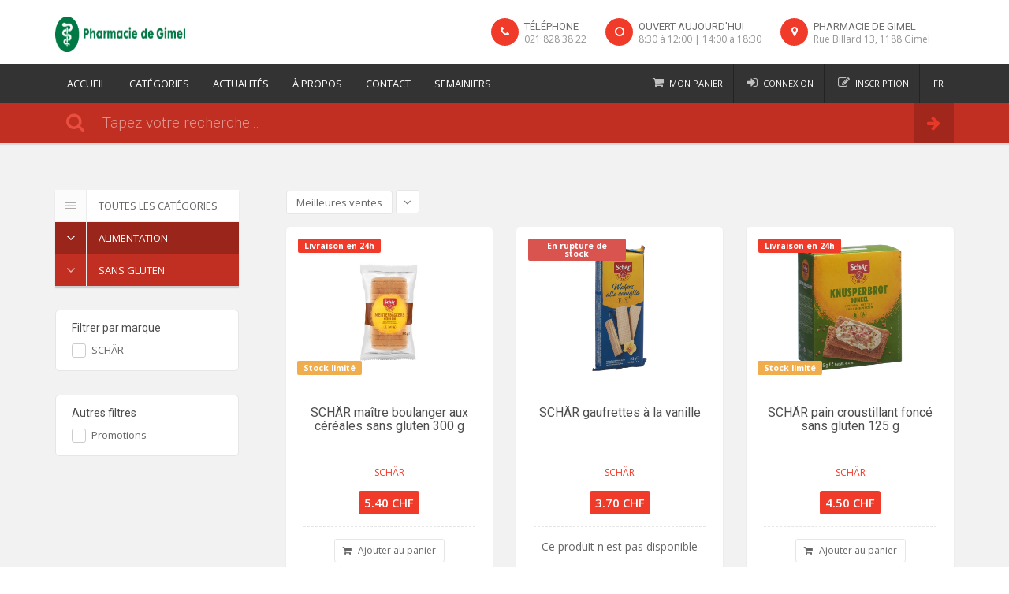

--- FILE ---
content_type: text/html; charset=UTF-8
request_url: https://pharmagimel.pharmacollect.ch/fr/category/5-SANS-GLUTEN
body_size: 18047
content:
<!DOCTYPE html>
<html lang="fr">

<head>
    <meta charset="utf-8"/>        <meta http-equiv="X-UA-Compatible" content="IE=edge">
    <meta name="viewport" content="width=device-width, initial-scale=1.0">
    <link rel="preconnect" href="https://fonts.googleapis.com">
    <link rel="preconnect" href="https://fonts.gstatic.com" crossorigin>
    <link href="https://fonts.googleapis.com/css2?family=Montserrat:ital,wght@0,300;0,400;0,700;1,300;1,400&display=swap" rel="stylesheet">
    <title>SANS GLUTEN | Pharmacie de Gimel</title>
    <link href="/uploads/medias/pharmacy/6/Gimel2400dpi-1.jpg" type="image/x-icon" rel="icon"/><link href="/uploads/medias/pharmacy/6/Gimel2400dpi-1.jpg" type="image/x-icon" rel="shortcut icon"/>    <meta name="description" content="pharmacie de gimel">

                <link rel="alternate" href="https://pharmagimel.pharmacollect.ch/fr/category/5-SANS-GLUTEN" hreflang="fr"/>
        <link rel="alternate" href="https://pharmagimel.pharmacollect.ch/de/category/5-SANS-GLUTEN" hreflang="de"/>
        <link rel="alternate" href="https://pharmagimel.pharmacollect.ch/it/category/5-SANS-GLUTEN" hreflang="it"/>
        <link rel="alternate" href="https://pharmagimel.pharmacollect.ch/en/category/5-SANS-GLUTEN" hreflang="en"/>
    <!-- for Facebook -->
<meta property="og:title" content="Pharmacie de Gimel | SANS GLUTEN" />
<meta property="og:type" content="article" />
<meta property="og:image" content="https://pharmagimel.pharmacollect.ch/images/logo4.png" />
<meta property="og:description" content="pharmacie de gimel" />

<!-- for Twitter -->
<meta name="twitter:card" content="summary" />
<meta name="twitter:title" content="SANS GLUTEN | Pharmacie de Gimel" />
<meta name="twitter:description" content="pharmacie de gimel" />
<meta name="twitter:image" content="https://pharmagimel.pharmacollect.ch/images/logo4.png" />

    
    <link rel="stylesheet" href="https://fonts.googleapis.com/css?family=Open+Sans:400,600,700,300"/>    <link rel="stylesheet" href="https://fonts.googleapis.com/css?family=Roboto:400,100,300"/>    <link rel="stylesheet" href="/css/bootstrap.min.css"/>    <link rel="stylesheet" href="/css/font_awesome.css"/>    <link rel="stylesheet" href="/css/styles.css?t=25032028"/>    <!--[if lt IE 9]>
    <link rel="stylesheet" href="/css/ie.css"/>    <![endif]-->
    <link rel="stylesheet" href="/css/loaders.css"/>    <link rel="stylesheet" href="/css/mystyles.css?t=110920231413"/>            <link rel="stylesheet" href="/css/jquery.datetimepicker.min.css"/>        <style>
        :root {
            --primary: #F13B2A;
            --darker1: #c02f21;
            --darker2: #9a251a;
            --lighter: #f35849;
            --lighter2: #f47165;
            --lighter3: #f6867c;
                            --navbar-no-user: "logo logo logo logo" "panier panier menu-open menu-open" "user user user user" "new-menu . . .";
                    }
        a,
        .text-color,
        .btn-ghost.btn-primary,
        .comment .comment-review-rate,
        .nav-tabs.nav-stacked.nav-coupon-category > li > a:hover,
        .product-info-price,
        .i-check.i-check-stroke.checked:before,
        ul.pagination li a,
        ul.pagination li a:hover,
        .btn-white,
        .nav-pills.nav-stacked.nav-arrow > li a:hover,
        .countdown.countdown-inline > div:first-child span.count,
        .countdown.countdown-inline > div:first-child span.title {
            color: #F13B2A;
        }

        a:hover,
        .customAddressDropdown li:hover,
        .btn-white:hover {
            color: #c02f21;
        }

        .post .post-inner,
        .btn-ghost.btn-primary,
        .fotorama__thumb-border,
        .i-check.hover,
        .i-radio.hover,
        .i-check.checked,
        .i-radio.checked,
        footer.main,
        .testimonial-color .testimonial-inner {
            border-color: #F13B2A;
        }

        header.main-color .flexnav li a:hover,
        .btn-primary:hover,
        .btn-primary:focus,
        .team-member .team-member-social > li .fa:hover {
            background-color: #c02f21;
            border-color: #9a251a;
        }

        header.main-white .flexnav > li.active > a,
        header.main-white .flexnav > li.active > a:hover,
        .btn-primary,
        .btn-ghost.btn-primary:hover,
        .product-quick-view .fa:hover,
        .nav-tabs.nav-stacked.nav-coupon-category > li > a:hover span,
        .i-check.checked,
        .i-radio.checked,
        .irs-slider,
        header.main.main-color,
        .header-search-bar button,
        ul.pagination li.active a,
        ul.pagination li.active a:hover,
        .team-member .team-member-social > li .fa,
        .owl-controls .owl-buttons div:hover,
        .search-area-white .search-btn,
        .search-area,
        .flexnav li.active > a,
        .flexnav li.active > a:hover,
        .box-icon,
        .nav-tabs.nav-stacked.nav-coupon-category > li > a:hover .fa,
        .nav-tabs.nav-stacked.nav-coupon-category > .active > a,
        .nav-tabs.nav-stacked.nav-coupon-category > .active > a:hover,
        .nav-tabs.nav-stacked.nav-coupon-category > .active > a:before,
        .nav-tabs.nav-stacked.nav-coupon-category > li.active > a .fa,
        .tabbable > .nav li.active a,
        .dropcap-color:first-letter,
        .nav-pills.nav-stacked.nav-arrow > li.active a,
        .nav-pills.nav-stacked.nav-arrow > li.active a:after,
        .testimonial-color .testimonial-inner,
        .hover-img .hover-icon:before,
        .hover-img > .hover-title,
        .hover-img .hover-inner,
        .owl-controls .owl-page span,
        .carousel .carousel-control,
        .flexnav-menu-button,
        .touch-button,
        .mfp-dialog .dialog-icon,
        .tags-list > li > a {
            background-color: #F13B2A;
        }

        .testimonial-color .testimonial-inner:after {
            border-color: #F13B2A transparent transparent transparent;
        }

        .flexnav li.active > a {
            border-color: #F13B2A !important;
        }

        .btn-primary,
        ul.pagination li.active a,
        ul.pagination li.active a:hover,
        .nav-tabs.nav-stacked.nav-coupon-category > .active > a .fa,
        .nav-pills.nav-stacked.nav-arrow > li.active a {
            border-color: #c02f21;
        }

        .btn-primary.disabled, .btn-primary[disabled], fieldset[disabled] .btn-primary, .btn-primary.disabled:hover, .btn-primary[disabled]:hover, fieldset[disabled] .btn-primary:hover, .btn-primary.disabled:focus, .btn-primary[disabled]:focus, fieldset[disabled] .btn-primary:focus, .btn-primary.disabled:active, .btn-primary[disabled]:active, fieldset[disabled] .btn-primary:active, .btn-primary.disabled.active, .btn-primary[disabled].active, fieldset[disabled] .btn-primary.active,
        .open .dropdown-toggle.btn-primary {
            background-color: #c02f21;
            border-color: #9a251a;
        }

        .touch-button.active,
        .tags-list > li > a:hover {
            background-color: #F13B2A;
        }

        .search-area-white .search-btn {
            border-color: #F13B2A;
        }

        .product-thumb .icon-list-rating {
            color: #f35849;
        }

        .product-thumb .product-price {
            background-color: #F13B2A;
        }

        .product-banner {
            background-color: #7b1e15;
        }

        .address-box:hover .address-box-remove:hover,
        .address-box:hover .address-box-edit:hover,
        .address-box:hover .address-box-new-icon,
        .team-member .team-member-social > li .fa,
        .search-area label .fa,
        .box-icon:hover {
            background-color: #c02f21;
        }

        .owl-controls .owl-buttons div:hover {
            box-shadow: 0 0 0 1px #F13B2A;
        }

        .btn-ghost {
            background: none;
        }

        .tabbable > .nav li.active .fa {
            background: #9a251a;
        }

        .thumb-list > li .thumb-list-item-caption .icon-list-rating {
            color: #f35849;
        }

        .form-control:focus {
            border-color: #f35849;
        }

        .label-primary {
            background-color: #F13B2A;
        }

        .header-features > li .fa {
            background-color: #F13B2A;
        }

        /*.pastille-cart{
            background-color: #




        F13B2A



                                        ;
                                        }*/

        /*.flexnav li.active > a{
            background-color: #




        f35849



                                        ;
                                        }*/

        .list-footer li i {
            color: #F13B2A;
        }

        .list-footer > li > a:hover, .list-footer > li > a:focus {
            color: #F13B2A;
        }

        footer h4 i {
            color: #F13B2A;
        }

        .jour {
            color: #F13B2A;
        }

        .lang-box .list-lang > li a:hover {
            color: #F13B2A;
        }

        .list-contact-page i {
            color: #F13B2A;
        }

        .step-checkout .step-actif {
            background-color: #F13B2A;
        }

        .step-actif .carre-icon {
            background-color: #c02f21;
        }

        .ligne-actif {
            border-bottom: 2px solid #F13B2A;
            background-color: #F13B2A;
        }

        .step-checkout .bloc:hover {
            background-color: #F13B2A;
            transition: 0.3s;
        }

        .step-checkout .bloc:hover .carre-icon {
            background-color: #c02f21;
            transition: 0.3s;
        }

        #cart-total-price {
            color: #F13B2A;
        }

        /*.sous-menu-search{
            background-color:#




        c02f21



                                        ;
                                        }*/

        .btn-view-disable:hover {
            background-color: #F13B2A;
        }

        .search-area {
            background-color: #c02f21;
        }

        .search-area label .fa {
            background-color: #9a251a;
        }

        .livraison-prix {
            color: #F13B2A !important;
        }

        /** active 1 **/
        .menu-view-categorie > .active1 > a {
            background-color: #9a251a !important;
            color: #fff !important;
        }

        .menu-view-categorie > .active1 > a .fa {
            background-color: #9a251a !important;
            color: #fff !important;
        }

        .active1 .menu-view-categorie li > a {
            background-color: #9a251a !important;
            color: #fff !important;
        }

        .active1 .menu-view-categorie li > a .fa {
            background-color: #9a251a !important;
            color: #fff !important;
        }

        /** active 2 **/
        .menu-view-categorie > .active2 > a {
            background-color: #c02f21 !important;
            color: #fff !important;
        }

        .menu-view-categorie > .active2 > a .fa {
            background-color: #c02f21 !important;
            color: #fff !important;
        }

        .active2 .menu-view-categorie li > a {
            background-color: #c02f21 !important;
            color: #fff !important;
        }

        .active2 .menu-view-categorie li > a .fa {
            background-color: #c02f21 !important;
            color: #fff !important;
        }

        /** active 3 **/
        .menu-view-categorie > .active3 > a {
            background-color: #F13B2A !important;
            color: #fff !important;
        }

        .menu-view-categorie > .active3 > a .fa {
            background-color: #F13B2A !important;
            color: #fff !important;
        }

        .active3 .menu-view-categorie li > a {
            background-color: #F13B2A !important;
            color: #fff !important;
        }

        .active3 .menu-view-categorie li > a .fa {
            background-color: #F13B2A !important;
            color: #fff !important;
        }

        /** active 4 **/
        .menu-view-categorie > .active4 > a {
            background-color: #f35849 !important;
            color: #fff !important;
        }

        .menu-view-categorie > .active4 > a .fa {
            background-color: #f35849 !important;
            color: #fff !important;
        }

        .active4 .menu-view-categorie li > a {
            background-color: #f35849 !important;
            color: #fff !important;
        }

        .active4 .menu-view-categorie li > a .fa {
            background-color: #f35849 !important;
            color: #fff !important;
        }

        .search-area .label2 .fa {
            color: #f35849;
        }

        .search-btn-modifie .fa {
            background-color: #9a251a;
        }

        /** fin menu categorie **/

        .fermer-filtre {
            background-color: #F13B2A;
        }

        .btn-head-info {
            background-color: #F13B2A;
            transition: 0.3s;
        }

        /*.btn-head-info:hover{
            background-color: #




        f35849



                                        ;
                                            transition: 0.3s;
                                        }*/

        .btn-head-info.horaire {
            background-color: #c02f21;
        }

        .btn-head-info.loc {
            background-color: #9a251a;
        }

        .horloge {
            color: #F13B2A;
        }

        .bloc-horaire {
            border-left: solid 2px #F13B2A;
        }

        .info-icon-container {
            border: solid 4px #F13B2A;
        }

        .info-icon {
            color: #F13B2A;
        }

        .ul-perso-a-actif {
            color: #F13B2A !important;
            padding-left: 65px !important;
        }

        .fa-list-ul-perso-actif.fa {
            background-color: #F13B2A !important;
        }

        .loader-quart {
            border: 6px solid #f6867c;
        }

        .loader-quart:after {
            border-top-color: #9a251a;
        }

        .commande-head {
            background-color: #F13B2A;
        }

        header .nav.flexnav > li > a:focus {
            background-color: #F13B2A;
        }

        .bloc-top-dashboard {
            background-color: #F13B2A;
        }

        .icon-container {
            background-color: #F13B2A;
        }

        .puce-numero i {
            color: #F13B2A;
        }

        .social {
            background-color: #F13B2A;
        }

        .social:hover {
            background-color: #c02f21;
            transition: 0.3s;
        }

        footer .social {
            background-color: #9a251a;
        }

        footer .social:hover {
            background-color: #7b1e15;
        }

        .radio-buttons label.checked {
            background-color: #F13B2A;
            border: 1px solid #c02f21;
        }

        .addressDropDown{
            position: relative;
            padding-right: 30px;
            border-radius: 50px;
            cursor: pointer;
            transition: all .3s;
        }

        .addressDropDown:hover{
            background-color: #c02f21;
            transition: all .3s;
        }

        .addressDropDown:hover .header-feature-title{
            color: white !important;
        }

        .addressDropDown:hover .header-feature-sub-title{
            color: white !important;
        }

         .addressDropDown:hover .customAddressDropdown{
             display: block;
         }

        .addressDropDown:hover .dropdown-icon{
            color: white !important;
        }

         .dropdown-icon{
             color: #666 !important;
         }

        .customAddressDropdown{
            z-index: 9999;
            background-color: white;
            border: 1px solid #c02f21;
            border-radius: 5px;
            list-style: none;
            display: none;
            position: absolute;
            min-width: 300px;
            right: 0;
        }

        .customFooterColor{
            ;
                    }

        .customFooterColor h4{
                    }

        .customFooterColor i{
                    }

        .customFooterColorLink:hover{
            ;
        }

        .customFooterColor .jour{
                    }

        .product-label {
            background: #F13B2A !important;
        }
        }
    </style>

        <script>
        let baseUrl = '/';
        let locale = 'fr';
        let customerConnected = '';

        let authRedirect = '';
    </script>
            <script src="/js/jquery.js"></script><script src="/js/i18n.js?t=070920231023"></script>
        <!-- Global site tag (gtag.js) - Google Analytics -->
    <script async src="https://www.googletagmanager.com/gtag/js?id=UA-108244383-2"></script>
    <script>
        window.dataLayer = window.dataLayer || [];

        function gtag() {
            dataLayer.push(arguments);
        }

        gtag('js', new Date());

        gtag('config', 'UA-108244383-2');
    </script>

    <style>
        /* Style for the scrollbar */
        html::-webkit-scrollbar {
            width: 8px;
            /* Adjust the width of the scrollbar */
        }



        html::-webkit-scrollbar-track {
            background: #f1f1f1;
            /* Track color */
        }

        html::-webkit-scrollbar-thumb {
            background-color: #888;
            /* Thumb color */
            border-radius: 4px;
        }

        /* Style for the scrollbar */
        html {
            scrollbar-width: thin;
            /* Adjust the width of the scrollbar */
            scrollbar-color: rgba(136, 136, 136, 0.5) rgba(241, 241, 241, 0.5);
            /* Thumb color and track color with transparency */
        }

        html::-webkit-scrollbar {
            width: 6px;
            /* Adjust the width of the scrollbar for WebKit browsers */
        }

        html::-webkit-scrollbar-track {
            background: rgba(241, 241, 241, 0.5);
            /* Track color with transparency */
        }

        html::-webkit-scrollbar-thumb {
            background-color: rgba(136, 136, 136, 0.5);
            /* Thumb color with transparency */
            border-radius: 4px;
        }

        html::-webkit-scrollbar-thumb:hover {
            background-color: rgba(85, 85, 85, 0.5);
            /* Thumb color on hover with transparency */
        }

            </style>
</head>

<body>
        <div class="global-wrap">
                    
<div class="top-main-area">
    <div class="container">
        <div class="row">
            <div class="col-xs-4" style="padding:0px;">
                <div class="btn-head-info phone" id="head-phone-btn"><i class="fa fa-phone" aria-hidden="true"></i>
                </div>
            </div>
            <div class="col-xs-4" style="padding:0px;">
                <div class="btn-head-info horaire" id="head-horaire-btn"><i class="fa fa-clock-o"
                                                                            aria-hidden="true"></i></div>
            </div>
            <div class="col-xs-4" style="padding:0px;">
                <div class="btn-head-info loc" id="head-loc-btn"><i class="fa fa-map-marker" aria-hidden="true"></i>
                </div>
            </div>
        </div>
        <div class="row">
            <div class="col-md-2 col-sm-12 col-xs-12">
                <a href="/fr" class="logo mt5">
                                                                        <img src="/uploads/medias/pharmacy/6/Gimel2400dpi-3.jpg" alt="Pharmacie de Gimel" height="45"/>
                                                            </a>
            </div>
            <div class="col-md-10 col-sm-12 col-xs-12" id="head-info">
                <div class="pull-right">
                    <ul class="header-features">
                                                    <li><i class="fa fa-phone"></i>
                                <div class="header-feature-caption">
                                    <h5 class="header-feature-title">Téléphone</h5>
                                    <p class="header-feature-sub-title">021 828 38 22                                    </p>
                                </div>
                            </li>
                                                <li><i class="fa fa-clock-o"></i>
                            <div class="header-feature-caption">
                                <a href="/fr/contact">
                                                                            <h5 class="header-feature-title">Ouvert aujourd'hui</h5>
                                        <p class="header-feature-sub-title">
                                                                                                                                            8:30 à 12:00                                                                                                 |                                                 14:00 à 18:30                                                                                        </p>
                                                                    </a>
                            </div>
                        </li>
                        <li class="addressDropDown"><i class="fa fa-map-marker"></i>
                            <div class="header-feature-caption">
                                <h5 class="header-feature-title">Pharmacie de Gimel</h5>
                                <p class="header-feature-sub-title">
                                    Rue Billard 13, 1188 Gimel                                </p>
                            </div>
                                                        <div style="display: none">
                                <form method="post"
                                      action="/fr/set-store"
                                      id="redirect-url">
                                    <input type="hidden" name="address_id" id="address_id_header">
                                    <input type="hidden" name="current_url" value="/fr/category/5-SANS-GLUTEN">
                                </form>
                            </div>
                        </li>
                    </ul>
                </div>
            </div>
            <div class="info-head-mobile" id="head-phone">
                <div class="fermer-info-head"><img src="/img/cross2_hov.svg"></div>
                <div style="width:100%; height:100%;display: flex;align-items: center;">
                    <ul class="header-features" style="margin:auto;">
                                                    <li><i class="fa fa-phone" style="float:left;"></i>
                                <div class="header-feature-caption" style="float:right;">
                                    <h5 class="header-feature-title">Téléphone</h5>
                                    <p class="header-feature-sub-title">021 828 38 22                                    </p>
                                </div>
                            </li>
                                            </ul>
                </div>
            </div>
            <div class="info-head-mobile" id="head-horaire">
                <div class="fermer-info-head"><img src="/img/cross2_hov.svg"></div>
                <div style="width:100%; height:100%;display: flex;align-items: center;">
                    <ul class="header-features" style="margin:auto;">
                        <li><i class="fa fa-clock-o" style="float:left;"></i>
                            <div class="header-feature-caption" style="float:right;">
                                                                    <h5 class="header-feature-title">Ouvert aujourd'hui</h5>
                                    <p class="header-feature-sub-title">
                                                                                                                                8:30 à 12:00                                                                                        <br>                                            14:00 à 18:30                                                                                </p>
                                                            </div>
                        </li>
                    </ul>
                </div>
            </div>
            <div class="info-head-mobile" id="head-loc">
                <div class="fermer-info-head"><img src="/img/cross2_hov.svg"></div>
                <div style="width:100%; height:100%;display: flex;align-items: center;">
                    <ul class="header-features" style="width:100%;">
                        <li class="addressDropDown" style="min-height: 50px"><i class="fa fa-map-marker"></i>
                            <div class="header-feature-caption">
                                <h5 class="header-feature-title">Adresse</h5>
                                <p class="header-feature-sub-title">
                                    Rue Billard 13, 1188 Gimel                                </p>
                            </div>
                                                        <div style="display: none">
                                <form method="post"
                                      action="/fr/set-store"
                                      id="redirect-url">
                                    <input type="hidden" name="address_id" id="address_id_header">
                                    <input type="hidden" name="current_url" value="/fr/category/5-SANS-GLUTEN">
                                </form>
                            </div>
                        </li>
                    </ul>
                </div>
            </div>
        </div>
    </div>
</div>
<header class="main menu-haut">
    <div class="container  no-padding-l-r">
        <div class="row marge-modif">
            <div class="col-md-7 col-sm-5">
                <div class="flexnav-menu-button" id="flexnav-menu-button">Menu</div>
                <nav>
                    <ul class="nav nav-pills flexnav" id="flexnav" data-breakpoint="991">
                        <li class="">
                            <a href="/fr">Accueil</a></li>
                        <li><a class="no-link-menu">Catégories</a>
                            <ul>
                                                                        <li>
        <a href="/fr/category/2-ALIMENTATION">ALIMENTATION</a>
                    <ul>
                    <li>
        <a href="/fr/category/3-BIO-NATURELLE">BIO & NATURELLE</a>
            </li>
    <li>
        <a href="/fr/category/5018-BONBON">BONBON</a>
            </li>
    <li>
        <a href="/fr/category/5019-COMPLEMENTS-NUTRITIONELS">COMPLEMENTS NUTRITIONELS</a>
            </li>
    <li>
        <a href="/fr/category/4-MINCEUR">MINCEUR</a>
            </li>
    <li>
        <a href="/fr/category/5-SANS-GLUTEN">SANS GLUTEN</a>
            </li>
    <li>
        <a href="/fr/category/6-TISANNERIE">TISANNERIE</a>
            </li>
            </ul>
            </li>
                                                                        <li>
        <a href="/fr/category/5021-AROMATHERAPIE">AROMATHERAPIE</a>
                    <ul>
                    <li>
        <a href="/fr/category/5023-AROMASAN">AROMASAN</a>
            </li>
    <li>
        <a href="/fr/category/2701-DIFFUSEURS">DIFFUSEURS</a>
            </li>
    <li>
        <a href="/fr/category/5025-PURESSENTIEL">PURESSENTIEL</a>
            </li>
            </ul>
            </li>
                                                                        <li>
        <a href="/fr/category/2186-AUTOTESTS-TESTS">AUTOTESTS & TESTS</a>
                    <ul>
                    <li>
        <a href="/fr/category/2187-ALLERGIES">ALLERGIES</a>
            </li>
    <li>
        <a href="/fr/category/7998-COVID-19">COVID 19</a>
            </li>
    <li>
        <a href="/fr/category/5026-DIABETE">DIABETE</a>
            </li>
    <li>
        <a href="/fr/category/2188-FER">FER</a>
            </li>
    <li>
        <a href="/fr/category/2189-FERTILITE">FERTILITE</a>
            </li>
    <li>
        <a href="/fr/category/2190-GROSSESSE">GROSSESSE</a>
            </li>
    <li>
        <a href="/fr/category/2191-INFECTIONS">INFECTIONS</a>
            </li>
    <li>
        <a href="/fr/category/5027-TENSION">TENSION</a>
            </li>
    <li>
        <a href="/fr/category/5028-TESTS-RAPIDES">TESTS RAPIDES</a>
            </li>
    <li>
        <a href="/fr/category/2192-TOXINES">TOXINES</a>
            </li>
            </ul>
            </li>
                                                                        <li>
        <a href="/fr/category/7-BEBE-GROSSESSE">BEBE & GROSSESSE</a>
                    <ul>
                    <li>
        <a href="/fr/category/8-ALIMENTATION-LAIT-PETITS-POTS">ALIMENTATION, LAIT & PETITS POTS</a>
            </li>
    <li>
        <a href="/fr/category/9-BIBERONS-LOLETTES">BIBERONS & LOLETTES</a>
            </li>
    <li>
        <a href="/fr/category/10000-COMPLEMENTS-ALIMENTAIRES-POUR-MAMAN">COMPLEMENTS ALIMENTAIRES POUR MAMAN</a>
            </li>
    <li>
        <a href="/fr/category/5029-COUCHES-COMPRESSES">COUCHES & COMPRESSES</a>
            </li>
    <li>
        <a href="/fr/category/5030-DIVERS">DIVERS</a>
            </li>
    <li>
        <a href="/fr/category/5031-PELUCHES-BOUIlLOTTES">PELUCHES & BOUIlLOTTES</a>
            </li>
    <li>
        <a href="/fr/category/10-SOINS">SOINS</a>
            </li>
            </ul>
            </li>
                                                                        <li>
        <a href="/fr/category/5032-COSMETIQUE">COSMETIQUE</a>
                    <ul>
                    <li>
        <a href="/fr/category/5037-ARTDECO">ARTDECO</a>
            </li>
    <li>
        <a href="/fr/category/5038-AVENE">AVENE</a>
            </li>
    <li>
        <a href="/fr/category/10271-COULEUR-CARAMEL">COULEUR CARAMEL</a>
            </li>
    <li>
        <a href="/fr/category/5034-LA-ROCHE-POSAY">LA ROCHE POSAY</a>
            </li>
    <li>
        <a href="/fr/category/5039-MAVALA">MAVALA</a>
            </li>
    <li>
        <a href="/fr/category/10270-MELVITA">MELVITA</a>
            </li>
    <li>
        <a href="/fr/category/5040-NUXE">NUXE</a>
            </li>
    <li>
        <a href="/fr/category/5036-VICHY">VICHY</a>
            </li>
            </ul>
            </li>
                                                                        <li>
        <a href="/fr/category/11-DROGUERIE">DROGUERIE</a>
                    <ul>
                    <li>
        <a href="/fr/category/12-INSECTES-PARASITES">INSECTES & PARASITES</a>
            </li>
    <li>
        <a href="/fr/category/13-PRODUITS-D-ENTRETIEN">PRODUITS D'ENTRETIEN</a>
            </li>
    <li>
        <a href="/fr/category/14-TEXTILES">TEXTILES</a>
            </li>
            </ul>
            </li>
                                                                        <li>
        <a href="/fr/category/5042-FLEURS-DE-BACH">FLEURS DE BACH</a>
            </li>
                                                                        <li>
        <a href="/fr/category/2097-HOMEOPATHIE">HOMEOPATHIE</a>
                    <ul>
                    <li>
        <a href="/fr/category/2099-BOIRON">BOIRON</a>
            </li>
    <li>
        <a href="/fr/category/5043-RECKEWEG">RECKEWEG</a>
            </li>
    <li>
        <a href="/fr/category/2098-SCHMIDT-NAGEL">SCHMIDT NAGEL</a>
            </li>
            </ul>
            </li>
                                                                        <li>
        <a href="/fr/category/15-LES-INCONTORNABLES-DE-L-HIVER">LES INCONTORNABLES DE L'HIVER</a>
                    <ul>
                    <li>
        <a href="/fr/category/16-BIEN-ETRE">BIEN-ETRE</a>
            </li>
    <li>
        <a href="/fr/category/17-MAUX-DE-GORGE">MAUX DE GORGE</a>
            </li>
    <li>
        <a href="/fr/category/18-PEAU-LEVRES">PEAU & LEVRES</a>
            </li>
    <li>
        <a href="/fr/category/19-RHUME-GRIPPE">RHUME & GRIPPE</a>
            </li>
    <li>
        <a href="/fr/category/20-TOUX">TOUX</a>
            </li>
    <li>
        <a href="/fr/category/21-VITALITE">VITALITE</a>
            </li>
    <li>
        <a href="/fr/category/5050-VITAMINES-MINERAUX">VITAMINES & MINERAUX</a>
            </li>
            </ul>
            </li>
                                                                        <li>
        <a href="/fr/category/770-LES-INCONTOURNABLES-DE-L-ETE">LES INCONTOURNABLES DE L'ETE</a>
                    <ul>
                    <li>
        <a href="/fr/category/5048-BIEN-ETRE">BIEN ETRE</a>
            </li>
    <li>
        <a href="/fr/category/8763-SOLAIRE">SOLAIRE</a>
            </li>
            </ul>
            </li>
                                                                        <li>
        <a href="/fr/category/2102-LES-NATURELS">LES NATURELS</a>
                    <ul>
                    <li>
        <a href="/fr/category/2103-ALPINAMED">ALPINAMED</a>
            </li>
    <li>
        <a href="/fr/category/2104-ARKOPHARMA">ARKOPHARMA</a>
            </li>
    <li>
        <a href="/fr/category/5051-CERES">CERES</a>
            </li>
    <li>
        <a href="/fr/category/5052-DIVERS">DIVERS</a>
            </li>
    <li>
        <a href="/fr/category/5053-DRAINAGES-BIEN-ETRE">DRAINAGES & BIEN ETRE</a>
            </li>
    <li>
        <a href="/fr/category/5054-PHYTOPHARMA">PHYTOPHARMA</a>
            </li>
    <li>
        <a href="/fr/category/5056-PROBIOTIQUES">PROBIOTIQUES</a>
            </li>
    <li>
        <a href="/fr/category/8764-SOLAIRE">SOLAIRE</a>
            </li>
    <li>
        <a href="/fr/category/10001-THE-WOMEN-CIRCLE">THE WOMEN CIRCLE</a>
            </li>
    <li>
        <a href="/fr/category/5055-VITAMINES-MINERAUX">VITAMINES & MINERAUX</a>
            </li>
    <li>
        <a href="/fr/category/5057-VOGEL">VOGEL</a>
            </li>
    <li>
        <a href="/fr/category/5058-WELEDA">WELEDA</a>
            </li>
            </ul>
            </li>
                                                                        <li>
        <a href="/fr/category/22-MICRONUTRITION">MICRONUTRITION</a>
                    <ul>
                    <li>
        <a href="/fr/category/23-PROBIOTIQUE">PROBIOTIQUE</a>
            </li>
    <li>
        <a href="/fr/category/10278-VITA-HEALTH-CARE">VITA HEALTH CARE</a>
            </li>
    <li>
        <a href="/fr/category/24-VITAMINES-MINERAUX">VITAMINES & MINERAUX</a>
            </li>
            </ul>
            </li>
                                                                        <li>
        <a href="/fr/category/5059-OLIGOELEMENTS">OLIGOELEMENTS</a>
            </li>
                                                                        <li>
        <a href="/fr/category/6734-PREPARATIONS-MAISON">PREPARATIONS MAISON</a>
            </li>
                                                                        <li>
        <a href="/fr/category/2100-SELS-DE-SCHUSSLER">SELS DE SCHUSSLER</a>
                    <ul>
                    <li>
        <a href="/fr/category/2101-OMIDA-SELS-DE-SCHUSSLER">OMIDA SELS DE SCHUSSLER</a>
            </li>
            </ul>
            </li>
                                                                        <li>
        <a href="/fr/category/25-SOINS-HYGIENE">SOINS & HYGIENE</a>
                    <ul>
                    <li>
        <a href="/fr/category/26-CHEVEUX-ONGLES">CHEVEUX & ONGLES</a>
            </li>
    <li>
        <a href="/fr/category/5060-DESINFECTANTS-PANSEMENTS">DESINFECTANTS & PANSEMENTS</a>
            </li>
    <li>
        <a href="/fr/category/5061-DESINFECTION-DES-MAINS">DESINFECTION DES MAINS</a>
            </li>
    <li>
        <a href="/fr/category/5062-DIVERS">DIVERS</a>
            </li>
    <li>
        <a href="/fr/category/27-DOUCHE-BAIN">DOUCHE & BAIN</a>
            </li>
    <li>
        <a href="/fr/category/5063-INCONTINENCE">INCONTINENCE</a>
            </li>
    <li>
        <a href="/fr/category/6739-MASQUES-DE-PROTECTION">MASQUES DE PROTECTION</a>
            </li>
    <li>
        <a href="/fr/category/5064-OREILLES">OREILLES</a>
            </li>
    <li>
        <a href="/fr/category/5065-PEAU-LEVRES">PEAU & LEVRES</a>
            </li>
    <li>
        <a href="/fr/category/28-SOINS-BUCCALES-DENTAIRES">SOINS BUCCALES & DENTAIRES</a>
            </li>
    <li>
        <a href="/fr/category/5066-SOINS-DES-MAINS-DES-ONGLES">SOINS DES MAINS & DES ONGLES</a>
            </li>
    <li>
        <a href="/fr/category/29-SOINS-DES-PIEDS-DES-JAMBES">SOINS DES PIEDS & DES JAMBES</a>
            </li>
    <li>
        <a href="/fr/category/5067-SOINS-DES-PLAIES">SOINS DES PLAIES</a>
            </li>
    <li>
        <a href="/fr/category/3406-SOINS-DES-YEUX">SOINS DES YEUX</a>
            </li>
    <li>
        <a href="/fr/category/5068-SOINS-DU-CORPS-DU-VISAGE">SOINS DU CORPS & DU VISAGE</a>
            </li>
    <li>
        <a href="/fr/category/30-SOINS-INTIMES">SOINS INTIMES</a>
            </li>
    <li>
        <a href="/fr/category/31-SOLAIRE">SOLAIRE</a>
            </li>
            </ul>
            </li>
                                                                        <li>
        <a href="/fr/category/32-SPORT-ORTHOPEDIE">SPORT & ORTHOPEDIE</a>
                    <ul>
                    <li>
        <a href="/fr/category/33-ALIMENTATION-HYDRATATION">ALIMENTATION & HYDRATATION</a>
            </li>
    <li>
        <a href="/fr/category/5069-BANDAGES-ATELLES">BANDAGES & ATELLES</a>
            </li>
    <li>
        <a href="/fr/category/5070-BAS-DE-CONTENTION-DE-SOUTIEN">BAS DE CONTENTION & DE SOUTIEN</a>
            </li>
    <li>
        <a href="/fr/category/34-MASSAGES-RELAXATION">MASSAGES & RELAXATION</a>
            </li>
    <li>
        <a href="/fr/category/5071-OREILLER">OREILLER</a>
            </li>
    <li>
        <a href="/fr/category/5072-ORTHOPEDIE-MATERIEL-DE-SOUTIEN">ORTHOPEDIE & MATERIEL DE SOUTIEN</a>
            </li>
            </ul>
            </li>
                                                                        <li>
        <a href="/fr/category/35-VETERINAIRE">VETERINAIRE</a>
                    <ul>
                    <li>
        <a href="/fr/category/36-CHATS">CHATS</a>
            </li>
    <li>
        <a href="/fr/category/37-CHIENS">CHIENS</a>
            </li>
    <li>
        <a href="/fr/category/5073-DIVERS">DIVERS</a>
            </li>
            </ul>
            </li>
                                                            </ul>
                        </li>
                        <li class=""><a
                                href="/fr/blog">Actualités</a>
                        </li>
                                                    <li class="">
                                <a href="/fr/about">À propos</a>
                                <ul>
                                                                            <li>
                                            <a href="/fr/about#section-9">Présentation</a>
                                        </li>
                                                                            <li>
                                            <a href="/fr/about#section-7">Nos prestations</a>
                                        </li>
                                                                            <li>
                                            <a href="/fr/about#section-10">Service de livraison à domicile</a>
                                        </li>
                                                                            <li>
                                            <a href="/fr/about#section-19">Service d'envoi d'ordonnance en ligne</a>
                                        </li>
                                                                            <li>
                                            <a href="/fr/about#section-6">Service de garde et liens utiles</a>
                                        </li>
                                                                            <li>
                                            <a href="/fr/about#section-8">Notre Laboratoire</a>
                                        </li>
                                                                            <li>
                                            <a href="/fr/about#section-11">Reprise médicaments </a>
                                        </li>
                                                                            <li>
                                            <a href="/fr/about#section-12">Démonstrations Vidéos</a>
                                        </li>
                                                                            <li>
                                            <a href="/fr/about#section-18">Confidentialité des données</a>
                                        </li>
                                                                    </ul>
                            </li>
                        
                        
                        <li class="">
                            <a href="/fr/contact">Contact</a></li>
                                                    <li>
                                <a href="https://pharmagimel.pharmacollect.ch/fr/about#section-230">SEMAINIERS</a>
                            </li>
                                            </ul>
                </nav>
            </div>
            <div class="col-md-5 col-sm-7 modif-padding">
                <ul class="login-register">
                    <li class="shopping-cart"><a href="/fr/checkout-1"><i
                                class="fa fa-shopping-cart"></i>Mon panier</a>
                        <div
                            class="pastille-cart" style="display:none;">
                            <span>0</span></div>
                        <div class="shopping-cart-box">
                            <ul class="shopping-cart-items">
                                                                                            </ul>
                            <!-- <ul class="list-inline text-center">
                                <li><a class="btn btn-default" href="/fr/checkout-1"><i class="fa fa-eye" aria-hidden="true"></i></a>
                                </li>
                                <li>
                                </li>
                            </ul> -->
                            <div class="row">
                                <div class="col-xs-3" style="padding-right:5px;">
                                    <a class="btn btn-default btn-md btn-block btn-voir-panier"
                                       href="/fr/checkout-1"><i
                                            class="fa fa fa-shopping-cart" aria-hidden="true"></i></a>
                                    <!--btn btn-default btn-md-->
                                </div>
                                <div class="col-xs-9" style="padding-left:5px;">
                                    <a class="btn btn-primary btn-md btn-block"
                                       href="/fr/checkout-2">Commander                                        <i class="fa fa-arrow-right" aria-hidden="true"></i></a>
                                </div>
                            </div>
                        </div>
                    </li>
                                            <li><a class="popup-login" href="#login-dialog" data-effect="mfp-move-from-top"><i
                                    class="fa fa-sign-in"></i>Connexion</a>
                        </li>
                        <li><a class="popup-register" href="#register-dialog" data-effect="mfp-move-from-top"><i
                                    class="fa fa-edit"></i>Inscription</a>
                        </li>
                                        <li class="shopping-cart"><a
                            href="javascript:void(0)">FR</a>
                                                    <div class="shopping-cart-box lang-box">
                                <ul class="list-lang">
                                                                                                                                                                                                                                                <li><a id="locDE" href="/de/category/5-SANS-GLUTEN">DE</a>
                                            </li>
                                                                                                                                                                                                            <li><a id="locIT" href="/it/category/5-SANS-GLUTEN">IT</a>
                                            </li>
                                                                                                                                                                                                            <li><a id="locEN" href="/en/category/5-SANS-GLUTEN">EN</a>
                                            </li>
                                                                                                            </ul>
                            </div>
                                            </li>
                </ul>
            </div>
        </div>
    </div>
    

</header>
<!-- pop up ajout panier -->
<div class="box-pop-up col-xs-10 col-xs-offset-1 col-sm-5 col-md-4 col-lg-3  fadeInDown" id="box-pop-up">
    <div class="row">
        <div class="col-xs-9">
            <h3 class="text-center">Produit bien ajouté au panier</h3>
        </div>
        <div class="col-xs-3">
            <img src="/img/vue3.gif" alt="Vue" id="vue-anime">
        </div>
    </div>
</div>
<!-- fin pop up -->
<!-- pop up erreur -->
<div class="box-pop-up col-xs-10 col-xs-offset-1 col-sm-5 col-md-4 col-lg-3  fadeInDown" id="error-pop-up">
    <div class="row" style="margin: auto">
        <div class="container">
            <div class="col-xs-9">
                <h3 class="text-center">Quantité maximale atteinte</h3>
            </div>
            <div class="col-xs-3">
                <div class="svg-icon-error">
                    <svg xmlns="http://www.w3.org/2000/svg" viewBox="0 0 90.27 90.27">
                        <defs>
                            <style>
                                .circle-2 {
                                    fill: #D0312D;
                                }

                                .x {
                                    opacity: 0.5;
                                }

                                .x-single {
                                    fill: #fff;
                                }
                            </style>
                        </defs>
                        <title>icon-error</title>
                        <circle class="circle-2" cx="45.14" cy="45.14" r="45.14"/>
                        <g class="x">
                            <rect class="x-single" x="21.77" y="43.49" width="46.74" height="3.36"
                                  transform="translate(-18.72 45.15) rotate(-45)"/>
                            <rect class="x-single" x="43.47" y="21.81" width="3.36" height="46.74"
                                  transform="translate(-18.72 45.16) rotate(-45)"/>
                        </g>
                    </svg>
                </div>
            </div>
        </div>
    </div>
</div>
<!-- fin pop up -->
<!-- pop up OutOfStock -->
<div class="box-pop-up col-xs-10 col-xs-offset-1 col-sm-5 col-md-4 col-lg-3  fadeInDown" id="oos-pop-up">
    <div class="row" style="margin: auto">
        <div class="container">
            <div class="col-xs-9">
                <h3 class="text-center">Ce produit n'est pas disponible</h3>
            </div>
            <div class="col-xs-3">
                <div class="svg-icon-error">
                    <svg xmlns="http://www.w3.org/2000/svg" viewBox="0 0 90.27 90.27">
                        <defs>
                            <style>
                                .circle-2 {
                                    fill: #D0312D;
                                }

                                .x {
                                    opacity: 0.5;
                                }

                                .x-single {
                                    fill: #fff;
                                }
                            </style>
                        </defs>
                        <title>icon-error</title>
                        <circle class="circle-2" cx="45.14" cy="45.14" r="45.14"/>
                        <g class="x">
                            <rect class="x-single" x="21.77" y="43.49" width="46.74" height="3.36"
                                  transform="translate(-18.72 45.15) rotate(-45)"/>
                            <rect class="x-single" x="43.47" y="21.81" width="3.36" height="46.74"
                                  transform="translate(-18.72 45.16) rotate(-45)"/>
                        </g>
                    </svg>
                </div>
            </div>
        </div>
    </div>
</div>
<!-- fin OOS -->

<!-- LOGIN REGISTER LINKS CONTENT -->
<div id="login-dialog" class="mfp-with-anim mfp-hide mfp-dialog clearfix">
    <i class="fa fa-sign-in dialog-icon"></i>
    <h3>Connexion</h3>
    <!-- <h5>Welcome back, friend. Login to get started</h5> -->
    <form method="post" accept-charset="utf-8" class="dialog-form" id="customer-login" action="/fr/category/5-SANS-GLUTEN"><div style="display:none;"><input type="hidden" name="_method" value="POST"/></div>    <div id="customer-login-response"></div>
    <div class="form-group email"><label for="customer-login-email">E-mail</label><input type="email" name="email" id="customer-login-email" placeholder="Votre e-mail" class="form-control"/></div>    <div class="form-group password"><label for="customer-login-password">Mot de passe</label><input type="password" name="password" id="customer-login-password" placeholder="Votre mot de passe" class="form-control"/></div>    <button id="customer-login-submit" type="submit" class="btn btn-primary">Connexion</button>    </form>    <div class="row mt20">
        <div class="col-sm-4">
            <a class="popup-register" href="#register-dialog" data-effect="mfp-zoom-out">S'inscrire</a>
        </div>
        <div class="col-sm-8">
            <a class="popup-text" href="#password-recover-dialog"
               data-effect="mfp-zoom-out">Mot de passe oublié</a>
        </div>
    </div>
    <!-- <ul class="dialog-alt-links" style="padding-left:0px;">
        <li style="margin-left:0px;"><a class="popup-register" href="#register-dialog" data-effect="mfp-zoom-out">S'inscrire</a>
        </li>
        <li><a class="popup-text" href="#password-recover-dialog" data-effect="mfp-zoom-out">Mot de passe oublié</a>
        </li>
    </ul> -->
</div>

<div id="register-dialog" class="mfp-with-anim mfp-hide mfp-dialog clearfix" style="max-width: 550px">
    <i class="fa fa-edit dialog-icon"></i>
    <h3>Inscription</h3>
    <!-- <h5>Ready to get best offers? Let's get started!</h5> -->
    <form method="post" accept-charset="utf-8" class="dialog-form" id="customer-register" action="/fr/category/5-SANS-GLUTEN"><div style="display:none;"><input type="hidden" name="_method" value="POST"/></div>    <div id="customer-register-response"></div>
    <div class="row">
        <div class="col-sm-12 col-lg-12">
            <div class="form-group select"><label for="customer-register-title">Titre *</label><select name="title" id="customer-register-title" class="form-control"><option value="mrs">Madame</option><option value="mr">Monsieur</option></select></div>        </div>
        <div class="col-sm-12 col-lg-6">
            <div class="form-group text"><label for="customer-register-firstname">Prénom *</label><input type="text" name="firstname" id="customer-register-firstname" placeholder="Votre prénom" class="form-control"/></div>        </div>
        <div class="col-sm-12 col-lg-6">
            <div class="form-group text"><label for="customer-register-lastname">Nom *</label><input type="text" name="lastname" id="customer-register-lastname" placeholder="Votre nom" class="form-control"/></div>        </div>
        <div class="col-sm-12 col-lg-6">
            <div class="form-group text"><label for="birthdate">Date de naissance</label><input type="text" name="birthdate" class="form-control" data-max="2025/01/21" id="birthdate" value="21.01.2026"/></div>        </div>
        <div class="col-sm-12 col-lg-6">
            <div class="form-group email"><label for="customer-register-email">E-mail *</label><input type="email" name="email" id="customer-register-email" placeholder="Votre e-mail" class="form-control"/></div>        </div>
        <div class="col-sm-12 col-lg-6">
            <div class="form-group tel"><label for="customer-register-phone">Téléphone *</label><input type="tel" name="phone" id="customer-register-phone" placeholder="Votre n° de téléphone" class="form-control"/></div>        </div>
        <div class="col-sm-12 col-lg-6">
            <div class="form-group text"><label for="customer-register-mobilephone">Mobile</label><input type="text" name="mobilephone" id="customer-register-mobilephone" placeholder="Votre n° de téléphone mobile" class="form-control"/></div>        </div>
        <div class="col-sm-12 col-lg-6">
            <div class="form-group text"><label for="customer-register-address">Adresse *</label><input type="text" name="address" id="customer-register-address" placeholder="Votre Adresse" class="form-control"/></div>        </div>
        <div class="col-sm-12 col-lg-6">
            <div class="form-group text"><label for="customer-register-postcode">NPA *</label><input type="text" name="postcode" id="customer-register-postcode" placeholder="Votre code postal" class="form-control"/></div>        </div>
        <div class="col-sm-12 col-lg-6">
            <div class="form-group text"><label for="customer-register-city">Localité *</label><input type="text" name="city" id="customer-register-city" placeholder="Votre localité" class="form-control"/></div>        </div>
        <div class="col-lg-12">
            <div class="form-group select"><label for="country-id">Pays *</label><select name="country_id" class="form-control" id="country-id"><option value="1">Suisse</option></select></div>            <div id="shipping-postcode-error-header" class="alert alert-warning" style="display: none;">
                Nous ne livrons pas à cette adresse, vous pourrez uniquement retirer votre commande à la pharmacie.            </div>
        </div>
        <div class="col-sm-12 col-lg-6">
            <div class="form-group password"><label for="customer-register-password">Mot de passe *</label><input type="password" name="password" id="customer-register-password" placeholder="Choisissez un mot de passe sûr.." class="form-control"/></div>        </div>
        <div class="col-sm-12 col-lg-6">
            <div class="form-group password"><label for="customer-register-password2">Confirmation *</label><input type="password" name="password2" id="customer-register-password2" placeholder=".. et confirmez-le" class="form-control"/></div>        </div>
    </div>

    <div class="form-group checkbox"><input type="hidden" name="newsletter" value="0"/><label for="customer-register-newsletter"><input type="checkbox" name="newsletter" value="1" id="customer-register-newsletter" class="i-check" checked="checked">Je souhaite recevoir des informations de la part de la pharmacie</label></div>    <div class="form-group checkbox"><input type="hidden" name="cgu" value="0"/><label for="cgu"><input type="checkbox" name="cgu" value="1" id="cgu" class="i-check">J&#039;accepte les conditions générales d&#039;utilisation</label></div>    <div class="form-group checkbox"><input type="hidden" name="privacy" value="0"/><label for="privacy"><input type="checkbox" name="privacy" value="1" id="privacy" class="i-check">J&#039;accepte la politique de confidentialité</label></div>
    <p>* Champs obligatoires</p>

    <div class="alert alert-danger d-none" id="checkbox-error">

    </div>

    <button id="customer-register-submit" type="submit" class="btn btn-primary">Valider</button>    </form>    <ul class="dialog-alt-links">
        <li><a class="popup-login customer-register-link" href="#login-dialog"
               data-effect="mfp-zoom-out">Se connecter</a>
        </li>
    </ul>
</div>



<div id="password-recover-dialog" class="mfp-with-anim mfp-hide mfp-dialog clearfix">
    <i class="fa fa-lock dialog-icon"></i>
    <h3>Récupération du mot de passe</h3>
    <!-- <h5>Fortgot your password? Don't worry we can deal with it</h5> -->
    <form method="post" accept-charset="utf-8" class="dialog-form" id="customer-lostpassword" action="/fr/category/5-SANS-GLUTEN"><div style="display:none;"><input type="hidden" name="_method" value="POST"/></div>    <div id="customer-lostpassword-response"></div>
    <div class="form-group email"><label for="customer-lostpassword-email">E-mail</label><input type="email" name="email" id="customer-lostpassword-email" placeholder="Votre e-mail" class="form-control"/></div>    <button id="customer-lostpassword-submit" type="submit" class="btn btn-primary">Valider</button>    </form>    <ul class="dialog-alt-links">
        <li><a class="popup-login" href="#login-dialog" data-effect="mfp-zoom-out">Se connecter</a>
        </li>
    </ul>
</div>
<!-- END LOGIN REGISTER LINKS CONTENT -->

<!-- SEARCH AREA -->
<form class="search-area form-group search-area-sticky" method="get"
      action="/fr/search">
    <div class="container">
        <div class="row">
            <div class="col-md-11 col-sm-10 col-xs-9">
                <label class="label2">
                    <i class="fa fa-search"></i>
                </label>
                <div class="search-area-division search-area-division-input">
                    <input id="input-search" name="s" class="form-control search-input champ-recherche" type="text"
                           placeholder="Tapez votre recherche..."
                           value="" autocomplete="off"/>
                </div>
            </div>
            <!-- <div class="col-md-3 clearfix">
                <label><i class="fa fa-map-marker"></i><span>In</span>
                </label>
                <div class="search-area-division search-area-division-location">
                    <input class="form-control" type="text" placeholder="Boston" />
                </div>
            </div> -->
            <button class="btn btn-block btn-white search-btn search-btn-modifie" type="submit"><i
                    class="fa fa-arrow-right" aria-hidden="true"></i></button>
        </div>
    </div>
</form>
<div class="container">
    <div class="col-md-12 sous-menu-search"></div>
</div>
<!-- END SEARCH AREA -->

<div class="gap"></div>
<script>
        if (("onhashchange" in window)) { 

        //modern browsers 
        $(window).bind('hashchange', function() {
            updateLinks();
            //do whatever you need with the hash
        });

        } 

        function updateLinks() {
            var hash = window.location.hash.substring(1);
            $("#locFR").attr("href", function(index, oldHref) {
                return oldHref.split('#')[0] + "#" + hash;
            });
            $("#locDE").attr("href", function(index, oldHref) {
                return oldHref.split('#')[0] + "#" + hash;
            });
            $("#locIT").attr("href", function(index, oldHref) {
                return oldHref.split('#')[0] + "#" + hash;
            });
        }

        // Initial update on page load
        updateLinks();

       

    $(".fermer-info-head").click(function () {
        $(".info-head-mobile").fadeOut(300);
    });

    $("#head-phone-btn").click(function () {
        $("#head-phone").fadeIn(300);
    });

    $("#head-loc-btn").click(function () {
        $("#head-loc").fadeIn(300);
    });

    $("#head-horaire-btn").click(function () {
        $("#head-horaire").fadeIn(300);
    });

    var blockToShippingZone = blockToShippingZone || false;
    var shippingPostcodes = shippingPostcodes || "1144,1145,1149,1163,1164,1165,1166,1170,1172,1173,1174,1175,1176,1180,1182,1185,1186,1187,1188,1261";

    $(function () {
        checkPostcodeForShipping($('#customer-register-postcode').val());
    });

    $('#customer-register-postcode').on('input', function () {
        checkPostcodeForShipping($(this).val());
    });

    function checkPostcodeForShipping(value) {
        if (blockToShippingZone && shippingPostcodes.length > 0 && value.length > 0 && $.inArray(value, shippingPostcodes.split(','))) {
            $('#shipping-postcode-error-header').show();
        } else {
            $('#shipping-postcode-error-header').hide();
        }
    }
</script>
                <div class="container">
            
<div class="row">
    <div class="col-lg-3 col-md-4">
        <aside class="sidebar-left">
            
<ul class="nav nav-tabs nav-stacked nav-coupon-category menu-view-categorie hidden-xs">
    <li class="" id="toute-categorie"><a href="#" id="ul-perso-a"><i class="fa fa-list-ul-perso" id="ul-perso" aria-hidden="true"></i>Toutes les catégories</a>
        <div class="sous-menu-categorie sous-menu1">
            <ul class="nav nav-tabs nav-stacked nav-coupon-category menu-view-categorie" style="margin-bottom:0px;">
                                    <li><a href="/fr/category/2-ALIMENTATION"><i class="fa fa-angle-right"></i>ALIMENTATION</a>
                    </li>
                                    <li><a href="/fr/category/5021-AROMATHERAPIE"><i class="fa fa-angle-right"></i>AROMATHERAPIE</a>
                    </li>
                                    <li><a href="/fr/category/2186-AUTOTESTS-TESTS"><i class="fa fa-angle-right"></i>AUTOTESTS & TESTS</a>
                    </li>
                                    <li><a href="/fr/category/7-BEBE-GROSSESSE"><i class="fa fa-angle-right"></i>BEBE & GROSSESSE</a>
                    </li>
                                    <li><a href="/fr/category/5032-COSMETIQUE"><i class="fa fa-angle-right"></i>COSMETIQUE</a>
                    </li>
                                    <li><a href="/fr/category/11-DROGUERIE"><i class="fa fa-angle-right"></i>DROGUERIE</a>
                    </li>
                                    <li><a href="/fr/category/5042-FLEURS-DE-BACH"><i class="fa fa-angle-right"></i>FLEURS DE BACH</a>
                    </li>
                                    <li><a href="/fr/category/2097-HOMEOPATHIE"><i class="fa fa-angle-right"></i>HOMEOPATHIE</a>
                    </li>
                                    <li><a href="/fr/category/15-LES-INCONTORNABLES-DE-L-HIVER"><i class="fa fa-angle-right"></i>LES INCONTORNABLES DE L'HIVER</a>
                    </li>
                                    <li><a href="/fr/category/770-LES-INCONTOURNABLES-DE-L-ETE"><i class="fa fa-angle-right"></i>LES INCONTOURNABLES DE L'ETE</a>
                    </li>
                                    <li><a href="/fr/category/2102-LES-NATURELS"><i class="fa fa-angle-right"></i>LES NATURELS</a>
                    </li>
                                    <li><a href="/fr/category/22-MICRONUTRITION"><i class="fa fa-angle-right"></i>MICRONUTRITION</a>
                    </li>
                                    <li><a href="/fr/category/5059-OLIGOELEMENTS"><i class="fa fa-angle-right"></i>OLIGOELEMENTS</a>
                    </li>
                                    <li><a href="/fr/category/6734-PREPARATIONS-MAISON"><i class="fa fa-angle-right"></i>PREPARATIONS MAISON</a>
                    </li>
                                    <li><a href="/fr/category/2100-SELS-DE-SCHUSSLER"><i class="fa fa-angle-right"></i>SELS DE SCHUSSLER</a>
                    </li>
                                    <li><a href="/fr/category/25-SOINS-HYGIENE"><i class="fa fa-angle-right"></i>SOINS & HYGIENE</a>
                    </li>
                                    <li><a href="/fr/category/32-SPORT-ORTHOPEDIE"><i class="fa fa-angle-right"></i>SPORT & ORTHOPEDIE</a>
                    </li>
                                    <li><a href="/fr/category/35-VETERINAIRE"><i class="fa fa-angle-right"></i>VETERINAIRE</a>
                    </li>
                            </ul>
        </div>
    </li>

                        <li class="active1" id="toute-categorie"><a href="/fr/category/2-ALIMENTATION"><i class="fa fa-angle-down" aria-hidden="true"></i>ALIMENTATION</a>
                                    <div class="sous-menu-categorie">
                        <ul class="nav nav-tabs nav-stacked nav-coupon-category menu-view-categorie" style="margin-bottom:0px;">
                                                            <li><a href="/fr/category/3-BIO-NATURELLE"><i class="fa fa-angle-right"></i>BIO & NATURELLE</a>
                                </li>
                                                            <li><a href="/fr/category/5018-BONBON"><i class="fa fa-angle-right"></i>BONBON</a>
                                </li>
                                                            <li><a href="/fr/category/5019-COMPLEMENTS-NUTRITIONELS"><i class="fa fa-angle-right"></i>COMPLEMENTS NUTRITIONELS</a>
                                </li>
                                                            <li><a href="/fr/category/4-MINCEUR"><i class="fa fa-angle-right"></i>MINCEUR</a>
                                </li>
                                                            <li><a href="/fr/category/5-SANS-GLUTEN"><i class="fa fa-angle-right"></i>SANS GLUTEN</a>
                                </li>
                                                            <li><a href="/fr/category/6-TISANNERIE"><i class="fa fa-angle-right"></i>TISANNERIE</a>
                                </li>
                                                    </ul>
                    </div>
                            </li>
                
            <li class="active2" id="toute-categorie"><a href="/fr/category/5-SANS-GLUTEN"><i class="fa fa-angle-down" aria-hidden="true"></i>SANS GLUTEN</a>
        </li>

            </ul>

            <ul class="nav nav-tabs nav-stacked nav-coupon-category menu-view-categorie hidden-md hidden-lg hidden-xl">
    <li id="btn-filtre"><a style="cursor:pointer;"><i class="fa fa-list-ul-perso2" id="icon-filtre"
                                                      aria-hidden="true"></i>Liste des filtres</a>
    </li>
</ul>
<div id="filters" class="liste-filtre">
    <form id="form-filters" method="get"></form>
    <!-- <div class="sidebar-box box-color">
        <h5>Filtres actifs</h5>
        <ul class="checkbox-list">
            <li><a href="#" class="supprime-filtre"><i class="fa fa-times" aria-hidden="true"></i></a>Filtre 1</li>
            <li><a href="#" class="supprime-filtre"><i class="fa fa-times" aria-hidden="true"></i></a>Filtre 2</li>
            <li><a href="#" class="supprime-filtre"><i class="fa fa-times" aria-hidden="true"></i></a>Filtre 3</li>
        </ul>
    </div> -->

    <!-- <div class="sidebar-box">
        <h5>Filtre par prix</h5>
        <input type="text" id="price-slider">
    </div> -->

            <div class="sidebar-box">
            <h5>Filtrer par marque</h5>
                        <ul class="checkbox-list">
                                    <li class="checkbox">
                        <label><input type="checkbox" class="i-check" name="b1116">SCHÄR                        </label>
                    </li>
                            </ul>

            <ul class="checkbox-list mt-10" style="display: none; padding-top: 10px" id="brand-view-all">
                            </ul>

                    </div>
    
    <div class="sidebar-box">
        <h5>Autres filtres</h5>
        <ul class="checkbox-list">
            <li class="checkbox">
                <label>
                    <input type="checkbox" class="i-check" name="p">Promotions</label>
            </li>
        </ul>
    </div>

    <div class="fermer-filtre">
        <img src="/img/cross.svg" style="width:100%;">
    </div>
</div>


        </aside>
    </div>
    <div class="col-lg-9 col-md-8">
                <div class="row">
            <div class="col-md-5 col-sm-12 col-xs-12">
                <div class="product-sort">
                    <span class="product-sort-selected">Meilleures ventes</span>
                    <a href="#" class="product-sort-order">
                        <i class="fa fa-angle-down"></i>
                    </a>
                    <ul>
                                                    <li><a href="/fr/category/5-SANS-GLUTEN?direction=asc&amp;sort=name">De A à Z</a>
                            </li>
                                                    <li><a href="/fr/category/5-SANS-GLUTEN?direction=desc&amp;sort=name">De Z à A</a>
                            </li>
                                                    <li><a href="/fr/category/5-SANS-GLUTEN?direction=asc&amp;sort=price">Le moins cher</a>
                            </li>
                                                    <li><a href="/fr/category/5-SANS-GLUTEN?direction=desc&amp;sort=price">Le plus cher</a>
                            </li>
                                            </ul>
                </div>
            </div>
            <div class="col-md-2 col-md-offset-7 col-sm-2 col-sm-offset-7 col-xs-6">
                <!-- <div class="product-view pull-right">
                    <a class="fa fa-th-large active" href="#"></a>
                    <a class="fa fa-list" href="category-page-thumbnails-shop-horizontal.html"></a>
                </div> -->
            </div>
        </div>
        <div class="row row-wrap">
                                                                <div class="col-md-6 col-lg-4">
                        <div class="product-thumb img-prod">
    <header class="product-header">
                    <span class="product-label label label-success">Livraison en 24h</span>
                            <span class="product-label-bottom label label-warning">Stock limité</span>
                        <img src="/uploads/medias/product/2615/5776225.jpg" alt="SCHÄR maître boulanger aux céréales sans gluten 300 g"/>
        <div class="product-quick-view">
            <a href="/fr/product/3789-SCHAR-maitre-boulanger-aux-cereales-sans-gluten-300-g">
                <div id="img-clickable"></div>
            </a>
            <a href="/fr/product/3789-SCHAR-maitre-boulanger-aux-cereales-sans-gluten-300-g" data-effect="mfp-move-from-top" data-toggle="tooltip" data-placement="top" title="Détails">
              <i class="fa fa-eye"></i>
            </a>
        </div>
        <div class="product-secondary-image">
            <img src="/uploads/medias/product/2615/5776225.jpg" alt="SCHÄR maître boulanger aux céréales sans gluten 300 g"/>
        </div>
    </header>
    <div class="product-inner">
        <a href="/fr/product/3789-SCHAR-maitre-boulanger-aux-cereales-sans-gluten-300-g">
            <h5 class="product-title">SCHÄR maître boulanger aux céréales sans gluten 300 g</h5>
        </a>
        <p class="product-desciption">
                            <a href="/fr/brand/1116-SCHAR">SCHÄR</a>
                    </p>
        <div class="product-meta">
            <ul class="product-price-list">
                                    <li><span class="product-price">5.40 CHF</span></li>
                            </ul>
            <ul class="product-actions-list">
                                    <li><a class="btn btn-sm btn-espace add-to-cart" href="#" data-id="3789"><i class="fa fa-shopping-cart"></i> Ajouter au panier</a></li>
                            </ul>
        </div>
    </div>
</div>
                    </div>
                                                                                                <div class="col-md-6 col-lg-4">
                        <div class="product-thumb img-prod">
    <header class="product-header">
                    <span class="product-label-spec label label-danger">En rupture de stock</span>
                                <img src="/uploads/medias/product/2648/3806005-1.jpg" alt="SCHÄR gaufrettes à la vanille"/>
        <div class="product-quick-view">
            <a href="/fr/product/3822-SCHAR-gaufrettes-a-la-vanille">
                <div id="img-clickable"></div>
            </a>
            <a href="/fr/product/3822-SCHAR-gaufrettes-a-la-vanille" data-effect="mfp-move-from-top" data-toggle="tooltip" data-placement="top" title="Détails">
              <i class="fa fa-eye"></i>
            </a>
        </div>
        <div class="product-secondary-image">
            <img src="/uploads/medias/product/2648/3806005-1.jpg" alt="SCHÄR gaufrettes à la vanille"/>
        </div>
    </header>
    <div class="product-inner">
        <a href="/fr/product/3822-SCHAR-gaufrettes-a-la-vanille">
            <h5 class="product-title">SCHÄR gaufrettes à la vanille</h5>
        </a>
        <p class="product-desciption">
                            <a href="/fr/brand/1116-SCHAR">SCHÄR</a>
                    </p>
        <div class="product-meta">
            <ul class="product-price-list">
                                    <li><span class="product-price">3.70 CHF</span></li>
                            </ul>
            <ul class="product-actions-list">
                                    <li><span>Ce produit n'est pas disponible</span></li>
                            </ul>
        </div>
    </div>
</div>
                    </div>
                                            <div class="clearfix visible-md-block"></div>
                                                                                                <div class="col-md-6 col-lg-4">
                        <div class="product-thumb img-prod">
    <header class="product-header">
                    <span class="product-label label label-success">Livraison en 24h</span>
                            <span class="product-label-bottom label label-warning">Stock limité</span>
                        <img src="/uploads/medias/product/2650/6006713.jpg" alt="SCHÄR pain croustillant foncé sans gluten 125 g"/>
        <div class="product-quick-view">
            <a href="/fr/product/3824-SCHAR-pain-croustillant-fonce-sans-gluten-125-g">
                <div id="img-clickable"></div>
            </a>
            <a href="/fr/product/3824-SCHAR-pain-croustillant-fonce-sans-gluten-125-g" data-effect="mfp-move-from-top" data-toggle="tooltip" data-placement="top" title="Détails">
              <i class="fa fa-eye"></i>
            </a>
        </div>
        <div class="product-secondary-image">
            <img src="/uploads/medias/product/2650/6006713.jpg" alt="SCHÄR pain croustillant foncé sans gluten 125 g"/>
        </div>
    </header>
    <div class="product-inner">
        <a href="/fr/product/3824-SCHAR-pain-croustillant-fonce-sans-gluten-125-g">
            <h5 class="product-title">SCHÄR pain croustillant foncé sans gluten 125 g</h5>
        </a>
        <p class="product-desciption">
                            <a href="/fr/brand/1116-SCHAR">SCHÄR</a>
                    </p>
        <div class="product-meta">
            <ul class="product-price-list">
                                    <li><span class="product-price">4.50 CHF</span></li>
                            </ul>
            <ul class="product-actions-list">
                                    <li><a class="btn btn-sm btn-espace add-to-cart" href="#" data-id="3824"><i class="fa fa-shopping-cart"></i> Ajouter au panier</a></li>
                            </ul>
        </div>
    </div>
</div>
                    </div>
                                                                <div class="clearfix visible-lg-block"></div>
                                                                            <div class="col-md-6 col-lg-4">
                        <div class="product-thumb img-prod">
    <header class="product-header">
                    <span class="product-label label label-success">Livraison en 24h</span>
                            <span class="product-label-bottom label label-warning">Stock limité</span>
                        <img src="/uploads/medias/product/2616/5983504.jpg" alt="SCHÄR maître boulanger classic sans gluten 300 g"/>
        <div class="product-quick-view">
            <a href="/fr/product/3790-SCHAR-maitre-boulanger-classic-sans-gluten-300-g">
                <div id="img-clickable"></div>
            </a>
            <a href="/fr/product/3790-SCHAR-maitre-boulanger-classic-sans-gluten-300-g" data-effect="mfp-move-from-top" data-toggle="tooltip" data-placement="top" title="Détails">
              <i class="fa fa-eye"></i>
            </a>
        </div>
        <div class="product-secondary-image">
            <img src="/uploads/medias/product/2616/5983504.jpg" alt="SCHÄR maître boulanger classic sans gluten 300 g"/>
        </div>
    </header>
    <div class="product-inner">
        <a href="/fr/product/3790-SCHAR-maitre-boulanger-classic-sans-gluten-300-g">
            <h5 class="product-title">SCHÄR maître boulanger classic sans gluten 300 g</h5>
        </a>
        <p class="product-desciption">
                            <a href="/fr/brand/1116-SCHAR">SCHÄR</a>
                    </p>
        <div class="product-meta">
            <ul class="product-price-list">
                                    <li><span class="product-price">5.40 CHF</span></li>
                            </ul>
            <ul class="product-actions-list">
                                    <li><a class="btn btn-sm btn-espace add-to-cart" href="#" data-id="3790"><i class="fa fa-shopping-cart"></i> Ajouter au panier</a></li>
                            </ul>
        </div>
    </div>
</div>
                    </div>
                                            <div class="clearfix visible-md-block"></div>
                                                                                                <div class="col-md-6 col-lg-4">
                        <div class="product-thumb img-prod">
    <header class="product-header">
                    <span class="product-label-spec label label-danger">En rupture de stock</span>
                                <img src="/uploads/medias/product/2608/3499307.jpg" alt="SCHÄR Milly Magic Pops sans gluten 250 g"/>
        <div class="product-quick-view">
            <a href="/fr/product/3782-SCHAR-Milly-Magic-Pops-sans-gluten-250-g">
                <div id="img-clickable"></div>
            </a>
            <a href="/fr/product/3782-SCHAR-Milly-Magic-Pops-sans-gluten-250-g" data-effect="mfp-move-from-top" data-toggle="tooltip" data-placement="top" title="Détails">
              <i class="fa fa-eye"></i>
            </a>
        </div>
        <div class="product-secondary-image">
            <img src="/uploads/medias/product/2608/3499307.jpg" alt="SCHÄR Milly Magic Pops sans gluten 250 g"/>
        </div>
    </header>
    <div class="product-inner">
        <a href="/fr/product/3782-SCHAR-Milly-Magic-Pops-sans-gluten-250-g">
            <h5 class="product-title">SCHÄR Milly Magic Pops sans gluten 250 g</h5>
        </a>
        <p class="product-desciption">
                            <a href="/fr/brand/1116-SCHAR">SCHÄR</a>
                    </p>
        <div class="product-meta">
            <ul class="product-price-list">
                                    <li><span class="product-price">5.45 CHF</span></li>
                            </ul>
            <ul class="product-actions-list">
                                    <li><span>Ce produit n'est pas disponible</span></li>
                            </ul>
        </div>
    </div>
</div>
                    </div>
                                                                                                <div class="col-md-6 col-lg-4">
                        <div class="product-thumb img-prod">
    <header class="product-header">
                    <span class="product-label-spec label label-danger">En rupture de stock</span>
                                <img src="/uploads/medias/product/2633/2465909.jpg" alt="SCHÄR bon matin petit pain sans gluten 200 g"/>
        <div class="product-quick-view">
            <a href="/fr/product/3807-SCHAR-bon-matin-petit-pain-sans-gluten-200-g">
                <div id="img-clickable"></div>
            </a>
            <a href="/fr/product/3807-SCHAR-bon-matin-petit-pain-sans-gluten-200-g" data-effect="mfp-move-from-top" data-toggle="tooltip" data-placement="top" title="Détails">
              <i class="fa fa-eye"></i>
            </a>
        </div>
        <div class="product-secondary-image">
            <img src="/uploads/medias/product/2633/2465909.jpg" alt="SCHÄR bon matin petit pain sans gluten 200 g"/>
        </div>
    </header>
    <div class="product-inner">
        <a href="/fr/product/3807-SCHAR-bon-matin-petit-pain-sans-gluten-200-g">
            <h5 class="product-title">SCHÄR bon matin petit pain sans gluten 200 g</h5>
        </a>
        <p class="product-desciption">
                            <a href="/fr/brand/1116-SCHAR">SCHÄR</a>
                    </p>
        <div class="product-meta">
            <ul class="product-price-list">
                                    <li><span class="product-price">4.55 CHF</span></li>
                            </ul>
            <ul class="product-actions-list">
                                    <li><span>Ce produit n'est pas disponible</span></li>
                            </ul>
        </div>
    </div>
</div>
                    </div>
                                            <div class="clearfix visible-md-block"></div>
                                                                <div class="clearfix visible-lg-block"></div>
                                                                            <div class="col-md-6 col-lg-4">
                        <div class="product-thumb img-prod">
    <header class="product-header">
                    <span class="product-label label label-success">Livraison en 24h</span>
                            <span class="product-label-bottom label label-warning">Stock limité</span>
                        <img src="/uploads/medias/product/2627/2775283.jpg" alt="SCHÄR salti crackers salés"/>
        <div class="product-quick-view">
            <a href="/fr/product/3801-SCHAR-salti-crackers-sales">
                <div id="img-clickable"></div>
            </a>
            <a href="/fr/product/3801-SCHAR-salti-crackers-sales" data-effect="mfp-move-from-top" data-toggle="tooltip" data-placement="top" title="Détails">
              <i class="fa fa-eye"></i>
            </a>
        </div>
        <div class="product-secondary-image">
            <img src="/uploads/medias/product/2627/2775283.jpg" alt="SCHÄR salti crackers salés"/>
        </div>
    </header>
    <div class="product-inner">
        <a href="/fr/product/3801-SCHAR-salti-crackers-sales">
            <h5 class="product-title">SCHÄR salti crackers salés</h5>
        </a>
        <p class="product-desciption">
                            <a href="/fr/brand/1116-SCHAR">SCHÄR</a>
                    </p>
        <div class="product-meta">
            <ul class="product-price-list">
                                    <li><span class="product-price">5.00 CHF</span></li>
                            </ul>
            <ul class="product-actions-list">
                                    <li><a class="btn btn-sm btn-espace add-to-cart" href="#" data-id="3801"><i class="fa fa-shopping-cart"></i> Ajouter au panier</a></li>
                            </ul>
        </div>
    </div>
</div>
                    </div>
                                                                                                <div class="col-md-6 col-lg-4">
                        <div class="product-thumb img-prod">
    <header class="product-header">
                    <span class="product-label label label-success">Livraison en 24h</span>
                                <img src="/uploads/medias/product/2660/3048036-1.jpg" alt="SCHÄR salinis"/>
        <div class="product-quick-view">
            <a href="/fr/product/3834-SCHAR-salinis">
                <div id="img-clickable"></div>
            </a>
            <a href="/fr/product/3834-SCHAR-salinis" data-effect="mfp-move-from-top" data-toggle="tooltip" data-placement="top" title="Détails">
              <i class="fa fa-eye"></i>
            </a>
        </div>
        <div class="product-secondary-image">
            <img src="/uploads/medias/product/2660/3048036-1.jpg" alt="SCHÄR salinis"/>
        </div>
    </header>
    <div class="product-inner">
        <a href="/fr/product/3834-SCHAR-salinis">
            <h5 class="product-title">SCHÄR salinis</h5>
        </a>
        <p class="product-desciption">
                            <a href="/fr/brand/1116-SCHAR">SCHÄR</a>
                    </p>
        <div class="product-meta">
            <ul class="product-price-list">
                                    <li><span class="product-price">2.65 CHF</span></li>
                            </ul>
            <ul class="product-actions-list">
                                    <li><a class="btn btn-sm btn-espace add-to-cart" href="#" data-id="3834"><i class="fa fa-shopping-cart"></i> Ajouter au panier</a></li>
                            </ul>
        </div>
    </div>
</div>
                    </div>
                                            <div class="clearfix visible-md-block"></div>
                                                                                                <div class="col-md-6 col-lg-4">
                        <div class="product-thumb img-prod">
    <header class="product-header">
                    <span class="product-label label label-success">Livraison en 24h</span>
                                <img src="/uploads/medias/product/10279/1804025-1.jpg" alt="SCHÄR mix C far cuisine 1 kg"/>
        <div class="product-quick-view">
            <a href="/fr/product/152371-SCHAR-mix-C-far-cuisine-1-kg">
                <div id="img-clickable"></div>
            </a>
            <a href="/fr/product/152371-SCHAR-mix-C-far-cuisine-1-kg" data-effect="mfp-move-from-top" data-toggle="tooltip" data-placement="top" title="Détails">
              <i class="fa fa-eye"></i>
            </a>
        </div>
        <div class="product-secondary-image">
            <img src="/uploads/medias/product/10279/1804025-1.jpg" alt="SCHÄR mix C far cuisine 1 kg"/>
        </div>
    </header>
    <div class="product-inner">
        <a href="/fr/product/152371-SCHAR-mix-C-far-cuisine-1-kg">
            <h5 class="product-title">SCHÄR mix C far cuisine 1 kg</h5>
        </a>
        <p class="product-desciption">
                            <a href="/fr/brand/1116-SCHAR">SCHÄR</a>
                    </p>
        <div class="product-meta">
            <ul class="product-price-list">
                                    <li><span class="product-price">6.70 CHF</span></li>
                            </ul>
            <ul class="product-actions-list">
                                    <li><a class="btn btn-sm btn-espace add-to-cart" href="#" data-id="152371"><i class="fa fa-shopping-cart"></i> Ajouter au panier</a></li>
                            </ul>
        </div>
    </div>
</div>
                    </div>
                                                                <div class="clearfix visible-lg-block"></div>
                                                                            <div class="col-md-6 col-lg-4">
                        <div class="product-thumb img-prod">
    <header class="product-header">
                    <span class="product-label-spec label label-danger">En rupture de stock</span>
                                <img src="/uploads/medias/product/10288/2828022-1.jpg" alt="SCHÄR tourte magdalenas avec confiture d'abricots 200 g"/>
        <div class="product-quick-view">
            <a href="/fr/product/152377-SCHAR-tourte-magdalenas-avec-confiture-d-abricots-200-g">
                <div id="img-clickable"></div>
            </a>
            <a href="/fr/product/152377-SCHAR-tourte-magdalenas-avec-confiture-d-abricots-200-g" data-effect="mfp-move-from-top" data-toggle="tooltip" data-placement="top" title="Détails">
              <i class="fa fa-eye"></i>
            </a>
        </div>
        <div class="product-secondary-image">
            <img src="/uploads/medias/product/10288/2828022-1.jpg" alt="SCHÄR tourte magdalenas avec confiture d'abricots 200 g"/>
        </div>
    </header>
    <div class="product-inner">
        <a href="/fr/product/152377-SCHAR-tourte-magdalenas-avec-confiture-d-abricots-200-g">
            <h5 class="product-title">SCHÄR tourte magdalenas avec confiture d'abricots 200 g</h5>
        </a>
        <p class="product-desciption">
                            <a href="/fr/brand/1116-SCHAR">SCHÄR</a>
                    </p>
        <div class="product-meta">
            <ul class="product-price-list">
                                    <li><span class="product-price">4.70 CHF</span></li>
                            </ul>
            <ul class="product-actions-list">
                                    <li><span>Ce produit n'est pas disponible</span></li>
                            </ul>
        </div>
    </div>
</div>
                    </div>
                                            <div class="clearfix visible-md-block"></div>
                                                                                                <div class="col-md-6 col-lg-4">
                        <div class="product-thumb img-prod">
    <header class="product-header">
                    <span class="product-label label label-success">Livraison en 24h</span>
                            <span class="product-label-bottom label label-warning">Stock limité</span>
                        <img src="/uploads/medias/product/2592/5408237.jpg" alt="SCHÄR Mix-it foncé sans gluten 1 kg"/>
        <div class="product-quick-view">
            <a href="/fr/product/3766-SCHAR-Mix-it-fonce-sans-gluten-1-kg">
                <div id="img-clickable"></div>
            </a>
            <a href="/fr/product/3766-SCHAR-Mix-it-fonce-sans-gluten-1-kg" data-effect="mfp-move-from-top" data-toggle="tooltip" data-placement="top" title="Détails">
              <i class="fa fa-eye"></i>
            </a>
        </div>
        <div class="product-secondary-image">
            <img src="/uploads/medias/product/2592/5408237.jpg" alt="SCHÄR Mix-it foncé sans gluten 1 kg"/>
        </div>
    </header>
    <div class="product-inner">
        <a href="/fr/product/3766-SCHAR-Mix-it-fonce-sans-gluten-1-kg">
            <h5 class="product-title">SCHÄR Mix-it foncé sans gluten 1 kg</h5>
        </a>
        <p class="product-desciption">
                            <a href="/fr/brand/1116-SCHAR">SCHÄR</a>
                    </p>
        <div class="product-meta">
            <ul class="product-price-list">
                                    <li><span class="product-price">7.55 CHF</span></li>
                            </ul>
            <ul class="product-actions-list">
                                    <li><a class="btn btn-sm btn-espace add-to-cart" href="#" data-id="3766"><i class="fa fa-shopping-cart"></i> Ajouter au panier</a></li>
                            </ul>
        </div>
    </div>
</div>
                    </div>
                                                                                                <div class="col-md-6 col-lg-4">
                        <div class="product-thumb img-prod">
    <header class="product-header">
                    <span class="product-label label label-success">Livraison en 24h</span>
                            <span class="product-label-bottom label label-warning">Stock limité</span>
                        <img src="/uploads/medias/product/2611/1651739.jpg" alt="SCHÄR grissini"/>
        <div class="product-quick-view">
            <a href="/fr/product/3785-SCHAR-grissini">
                <div id="img-clickable"></div>
            </a>
            <a href="/fr/product/3785-SCHAR-grissini" data-effect="mfp-move-from-top" data-toggle="tooltip" data-placement="top" title="Détails">
              <i class="fa fa-eye"></i>
            </a>
        </div>
        <div class="product-secondary-image">
            <img src="/uploads/medias/product/2611/1651739.jpg" alt="SCHÄR grissini"/>
        </div>
    </header>
    <div class="product-inner">
        <a href="/fr/product/3785-SCHAR-grissini">
            <h5 class="product-title">SCHÄR grissini</h5>
        </a>
        <p class="product-desciption">
                            <a href="/fr/brand/1116-SCHAR">SCHÄR</a>
                    </p>
        <div class="product-meta">
            <ul class="product-price-list">
                                    <li><span class="product-price">5.40 CHF</span></li>
                            </ul>
            <ul class="product-actions-list">
                                    <li><a class="btn btn-sm btn-espace add-to-cart" href="#" data-id="3785"><i class="fa fa-shopping-cart"></i> Ajouter au panier</a></li>
                            </ul>
        </div>
    </div>
</div>
                    </div>
                                            <div class="clearfix visible-md-block"></div>
                                                                <div class="clearfix visible-lg-block"></div>
                                                                            </div>
        <ul class="pagination">
    <li class="prev disabled"><a href="" onclick="return false;"></a></li>    <li class="active"><a href="">1</a></li><li><a href="/fr/category/5-SANS-GLUTEN?page=2">2</a></li><li><a href="/fr/category/5-SANS-GLUTEN?page=3">3</a></li><li><a href="/fr/category/5-SANS-GLUTEN?page=4">4</a></li><li><a href="/fr/category/5-SANS-GLUTEN?page=5">5</a></li>    <li class="next"><a rel="next" href="/fr/category/5-SANS-GLUTEN?page=2"></a></li></ul>
        <div class="gap"></div>
    </div>
</div>
        </div>

        <footer class="main customFooterColor" id="main-footer">
    <div class="footer-top-area customFooterColor">
        <div class="container">
            <div class="row row-wrap">
                <div class="col-md-3">
                    <h4><i class="fa fa-user" aria-hidden="true"></i>Utilisateur</h4>
                    <ul class="nav menu list-footer">
                        <li><a href="/fr/account" class="customFooterColorLink"><i
                                    class="fa fa-caret-right" aria-hidden="true"></i>Mon compte</a></li>
                        <li><a href="/fr/checkout-1"
                               class="customFooterColorLink"><i class="fa fa-caret-right"
                                                                aria-hidden="true"></i>Mon panier</a></li>
                        <li><a href="/fr/orders/" class="customFooterColorLink"><i
                                    class="fa fa-caret-right" aria-hidden="true"></i>Mes commandes</a></li>
                        <li><a href="/fr/address" class="customFooterColorLink"><i
                                    class="fa fa-caret-right" aria-hidden="true"></i>Mon adresse</a></li>
                    </ul>
                </div>
                <div class="col-md-6">
                    <div>
                        <h4 class="text-center">
                            <i class="fa fa-clock-o"
                               aria-hidden="true"></i>Horaires d'ouverture de la pharmacie                        </h4>
                        <div class="row">
                            <div class="col-md-6">
                                <ul class="nav menu list-footer">
                                                                            <li>
                                            <div class="jour">Lu</div>


                                                                                                                                                                                                    8:30 - 12:00                                                                                                        |                                                    14:00 - 18:30                                                                                                                                        </li>
                                                                            <li>
                                            <div class="jour">Ma</div>


                                                                                                                                                                                                    8:30 - 12:00                                                                                                        |                                                    14:00 - 18:30                                                                                                                                        </li>
                                                                            <li>
                                            <div class="jour">Me</div>


                                                                                                                                                                                                    8:30 - 12:00                                                                                                        |                                                    14:00 - 18:30                                                                                                                                        </li>
                                                                            <li>
                                            <div class="jour">Je</div>


                                                                                                                                                                                                    8:30 - 12:00                                                                                                                                        </li>
                                                                    </ul>
                            </div>
                            <div class="col-md-6">
                                <ul class="nav menu list-footer">
                                                                            <li>
                                            <div class="jour">Ve</div>
                                                                                                                                                                                                    8:30 - 12:00                                                                                                        |                                                    14:00 - 18:30                                                                                                                                        </li>
                                                                            <li>
                                            <div class="jour">Sa</div>
                                                                                                                                                                                                    8:00 - 12:00                                                                                                                                        </li>
                                                                            <li>
                                            <div class="jour">Di</div>
                                                                                            Fermé                                                                                    </li>
                                                                    </ul>
                            </div>
                        </div>
                    </div>
                                                            <div class="mt10">
                                            </div>
                </div>
                <div class="col-md-3">
                    <h4><i class="fa fa-info-circle" aria-hidden="true"></i>Informations de contact</h4>
                    <ul class="nav menu list-footer">
                                                                                <li>
                                <a
                                    href="#" class="cryptedmail customFooterColorLink"
                                    data-name="info"
                                    data-domain="pharmagimel"
                                    data-tld="ch"
                                    onclick="window.location.href = 'mailto:' + this.dataset.name + '@' + this.dataset.domain + '.' + this.dataset.tld; return false;"
                                >
                                    <i class="fa fa-at" aria-hidden="true"></i>
                                </a>
                            </li>
                        
                                                
                                                <li><a href="tel:021 828 38 22                                    " class="customFooterColorLink"><i class="fa fa-phone"
                                                                                         aria-hidden="true"></i>Tél 021 828 38 22                                                                </a></li>
                                                    <li><i class="fa fa-fax iex1" aria-hidden="true"></i>Fax 021 828 38 34 </li>
                                                <li><i class="fa fa-map-marker iex2" aria-hidden="true"></i>Rue Billard 13                            <br><span
                                class="deuxligne">1188 Gimel</span>
                        </li>
                    </ul>
                    <div class="row">
                        <div class="col-xs-12 mt20">
                                                            <a href="https://www.facebook.com/p/Pharmacie-de-Gimel-100063657060325/?locale=fr_FR" class="social customFooterColorLink"
                                   target="_blank"><i class="fa fa-facebook" aria-hidden="true"></i></a>
                                                                                                                                                <a href="https://www.instagram.com/pharmacie_de_gimel/" class="social customFooterColorLink"
                                   target="_blank"><i class="fa fa-instagram" aria-hidden="true"></i></a>
                                                    </div>
                    </div>
                                            <div class="row">
                            <div class="col-lg-12 mt20">
                                <a href="
                                https://pharmonline.ch/fr/pharmacies/64-Pharmacie-de-Gimel" target="_blank" class="social customFooterColorLink"
                                   style="width: auto; height: auto; padding: 10px; border-radius: 10px">
                                    <img src="/img/pharmonline.svg" alt="" height="30">
                                </a>
                            </div>
                        </div>
                                    </div>
            </div>
        </div>
    </div>
    <div>
        <div class="footer-top-area customFooterColor">
    <div class="container">
        <ul class="ul-footer-cgu">
            <li>
                <a href="/fr/privacy-policy">
                    Politique de confidentialité                </a>
            </li>
            <li>
                <a href="/fr/cgu">
                    Conditions générales d'utilisation                </a>
            </li>
            <li>
                <a href="/fr/cgv">
                    Conditions générales de vente                </a>
            </li>
            <li>
                <a href="javascript:void(0)" id="cookies-show">
                    Gestion cookies                </a>
            </li>
        </ul>
    </div>

</div>
    </div>
    <div class="footer-copyright">
        <div class="container">
            <div class="row">
                <div class="col-sm-6">
                    <p>Copyright © 2017 - 2026                        , Pharmacie de Gimel                        , Tous droits réservés</p>
                    <div class="footer-visa">
                        <img src="/img/visa/visa.svg" alt="visa" height="20">
                        <img src="/img/visa/twint.svg" alt="twint" height="20">
                        <img src="/img/visa/masterCard.svg" alt="masterCard" height="20">
                                            </div>
                </div>
                <div class="col-sm-6">
                    <div class="pull-right">
                        <p>Site réalisé par <a href="https://playdigital.ch/"><img
                                    src="/img/logo-playdigital.svg" alt="Play Digital"
                                    class="img-compit"></a></p>
                    </div>
                </div>
            </div>
        </div>
    </div>
</footer>




        <div class="modal fade" id="modal-import-ordonnance" tabindex="-1" role="dialog" >
    <div class="modal-dialog" role="document">
        <div class="modal-content">
            <div class="modal-header">
                <button type="button" class="close" data-dismiss="modal" aria-label="Close"><span aria-hidden="true">&times;</span></button>
                <h4 class="modal-title">Importer une ordonnance</h4>
            </div>
            <form method="post" accept-charset="utf-8" id="form-import-ordonnance" action="/fr/category/5-SANS-GLUTEN"><div style="display:none;"><input type="hidden" name="_method" value="POST"/></div>            <div class="modal-body">
                <div id="import-ordonnance-response"></div>
                <div class="form-group file"><label for="import-ordonnance-file">Ordonnance</label><input type="file" name="name" id="import-ordonnance-file" class="form-control"></div>
                <p>Les m&eacute;dicaments sur ordonnances peuvent &ecirc;tre retir&eacute;s en pharmacie ou&nbsp;livr&eacute;s&nbsp;uniquement dans les&nbsp;communes dont&nbsp;les codes postaux sont les suivants:</p>
<p>1144, 12145, 1149, 1166, 1170, 1172, 1173, 1174, 1175, 1176, 1180, 1182, 1185, 1186, 1188, 1261, 1268.</p>            </div>
            <div class="modal-footer">
                <button type="button" class="btn btn-default" data-dismiss="modal">Annuler</button>
                <button type="submit" class="btn btn-primary" id="import-ordonnance-btn-validate">Valider</button>
            </div>
            </form>        </div>
    </div>
</div>
        
<div app-cookies data-img="/uploads/medias/pharmacy/6/Gimel2400dpi-3.jpg" data-name="Pharmacie de Gimel"
     data-color=''></div>


<script>
    let content = `<h3><strong>Nous accordons la plus haute importance &agrave; la protection de la confidentialit&eacute; de vos donn&eacute;es.</strong></h3>
<p><span data-sheets-formula-bar-text-style="font-size:13px;color:#000000;font-weight:normal;text-decoration:none;font-family:'Arial';font-style:normal;text-decoration-skip-ink:none;">[pharmacyName] utilise des cookies et des technologies similaires pour assurer le bon fonctionnement de notre site web et pour &eacute;valuer son audience. Vous avez la possibilit&eacute; de d&eacute;cider individuellement d'accepter ou de refuser ces cookies. Pour obtenir davantage d'informations sur notre utilisation des cookies, la collecte de donn&eacute;es et leur traitement, ainsi que nos partenaires de collaboration, veuillez consulter notre&nbsp;</span><span data-sheets-formula-bar-text-style="font-size:13px;color:#4a86e8;font-weight:normal;text-decoration:none;font-family:''Arial'';font-style:normal;text-decoration-skip-ink:none;">politique de confidentialit&eacute;</span><span data-sheets-formula-bar-text-style="font-size:13px;color:#000000;font-weight:normal;text-decoration:none;font-family:'Arial';font-style:normal;text-decoration-skip-ink:none;">.</span></p>`
</script>

                <div class="modal fade" id="modal-import-insurance-card" tabindex="-1" role="dialog">
    <div class="modal-dialog" role="document">
        <div class="modal-content">
            <div class="modal-header">
                <button type="button" class="close" data-dismiss="modal" aria-label="Close"><span aria-hidden="true">&times;</span></button>
                <h4 class="modal-title">Importer ma carte d'assuré</h4>
            </div>
            <form method="post" accept-charset="utf-8" id="form-import-insurance-card" action="/fr/category/5-SANS-GLUTEN"><div style="display:none;"><input type="hidden" name="_method" value="POST"/></div>            <div class="modal-body">
                <div id="import-insurance-card-response"></div>
                <div class="form-group file"><label for="import-insurance-card-file">Extensions autorisées : png, jpg, jpeg, pdf</label><input type="file" name="insurance_card" id="import-insurance-card-file" accept="image/png, image/jpeg, application/pdf" class="form-control"></div>            </div>
            <div class="modal-footer">
                <button type="button" class="btn btn-default" data-dismiss="modal">Annuler</button>
                <button type="submit" class="btn btn-primary" id="import-insurance-card-btn-validate">Valider</button>
            </div>
            </form>        </div>
    </div>
</div>

<script>
    /***** carte assuré *****/
    $('.import-insurance-card').on('click', function() {
        $('#modal-import-insurance-card').modal('show');
        return false;
    });

    $('#modal-import-insurance-card').on('shown.bs.modal', function() {

    });

    $('#modal-import-insurance-card').on('hide.bs.modal', function() {
        $('#form-import-insurance-card')[0].reset();
        $('#import-insurance-card-response').html('');
        $('#import-insurance-card-btn-validate').removeClass('disabled');
    });

    $('#form-import-insurance-card').submit(function(e) {
        $('#import-insurance-card-response').html('');
        $('#import-insurance-card-btn-validate').addClass('disabled');

        var formData = new FormData();
        formData.append('file', $('#import-insurance-card-file')[0].files[0]);

        console.log('ajax-import-insurance-card');
        $.ajax({
            type: 'post',
            url: baseUrl+locale+'/ajax-import-insurance-card',
            data: formData,
            dataType: 'json',
            processData: false,
            contentType: false,
            success: function(response) {
                console.log(response);
                if(response.error) {
                    importInsuranceCardError(response.error);
                }
                else {
                    window.location.reload();
                }
            },
            error: function() {
                importInsuranceCardError(i18n('Une erreur est survenue'));
            }
        });

        return false;
    });

    function importInsuranceCardError(error) {
        $('#import-insurance-card-response').html('<div class="alert alert-danger">'+error+'</div>');
        $('#import-insurance-card-btn-validate').removeClass('disabled');
    }
</script>
        <div class="modal fade" id="modal-ie" tabindex="-1" role="dialog">
    <div class="modal-dialog" role="document">
        <div class="modal-content">
            <div class="modal-header">
                <h4 class="modal-title">Navigateur non supporté</h4>
            </div>
            <div class="modal-body">
                <p>
                    Ce site ne supporte pas entièrement votre navigateur: "Internet Explorer".<br>
                    Pour une navigation optimale nous vous conseillons les navigateurs suivants:                </p>
                <div class="media">
                    <div class="media-left">
                        <a href="https://www.google.ch/chrome/browser/desktop/index.html">
                            <img class="media-object" src="/img/chrome.png" alt="Chrome">
                        </a>
                    </div>
                    <div class="media-body">
                        <h4 class="media-heading">Chrome</h4>
                        <a href="https://www.google.ch/chrome/browser/desktop/index.html">Télécharger</a>
                    </div>
                </div>
                <hr>
                <div class="media">
                    <div class="media-left">
                        <a href="https://www.mozilla.org/firefox/">
                            <img class="media-object" src="/img/firefox.png" alt="Firefox">
                        </a>
                    </div>
                    <div class="media-body">
                        <h4 class="media-heading">Firefox</h4>
                        <a href="https://www.mozilla.org/firefox/">Télécharger</a>
                    </div>
                </div>
                <hr>
                <div class="media">
                    <div class="media-left">
                        <a href="https://www.apple.com/safari/">
                            <img class="media-object" src="/img/safari.png" alt="Safari">
                        </a>
                    </div>
                    <div class="media-body">
                        <h4 class="media-heading">Safari</h4>
                        <a href="https://www.apple.com/safari/">Télécharger</a>
                    </div>
                </div>
            </div>
            <div class="modal-footer">
                <button type="button" class="btn btn-danger" id="modal-ie-btn">Je souhaite tout de même accéder au site</button>
            </div>
        </div>
    </div>
</div>


        <!-- Scripts queries -->
        <script src="/js/bowser.min.js"></script>        <script src="/js/bootstrap.min.js"></script>        <script src="/js/countdown.min.js"></script>        <script src="/js/flexnav.min.js"></script>        <script src="/js/magnific.js"></script>        <script src="/js/tweet.min.js"></script>        <script src="/js/fitvids.min.js"></script>        <script src="/js/mail.min.js"></script>        <script src="/js/ionrangeslider.js"></script>        <script src="/js/icheck.js"></script>        <script src="/js/fotorama.js"></script>        <script src="/js/card-payment.js"></script>        <script src="/js/owl-carousel.js"></script>        <script src="/js/masonry.js"></script>                <script src="/js/map.js"></script>        <script src="/js/sanitize.js?t=4"></script>
        <!-- Custom scripts -->
        <script src="/js/custom.js?t=11"></script>        <script src="/js/front_custom.js"></script>        <script src="/js/customer.js"></script>        <script src="/js/cart.js?t=5"></script>        <script src="/js/search.js?t=6"></script>        <script src="/js/selectShop.js?t=16032022"></script>        <script src="/js/infoPatient.js?t=6"></script>        <script src="/js/pages/colorLightness.js?t=040722"></script>        <script src="/js/pages/purifyDom.js?t=010322"></script>



        <!--        Preact-->
                    <script src="/js/preact/assets/index-da1a54f6.js"></script>                        <style>
            @media only screen and (min-width: 1px) and (max-width: 999px) {

                img.img-with-animation[data-animation="fade-in-from-left"],
                .col.has-animation[data-animation="fade-in-from-left"],
                .wpb_column.has-animation[data-animation="fade-in-from-left"],
                .nectar-fancy-box.has-animation[data-animation="fade-in-from-left"],
                img.img-with-animation[data-animation="fade-in-from-right"],
                .col.has-animation[data-animation="fade-in-from-right"],
                .wpb_column.has-animation[data-animation="fade-in-from-right"],
                .nectar-fancy-box.has-animation[data-animation="fade-in-from-right"],
                .divider-border[data-animate="yes"],
                .divider-small-border[data-animate="yes"],
                .col.has-animation[data-animation="fade-in-from-bottom"],
                .wpb_column.has-animation[data-animation="fade-in-from-bottom"],
                .wpb_column.has-animation[data-animation="slight-fade-in-from-bottom"],
                .nectar-fancy-box.has-animation[data-animation="fade-in-from-bottom"],
                img.img-with-animation[data-animation="grow-in"],
                .col.has-animation[data-animation="grow-in"],
                .wpb_column.has-animation[data-animation="grow-in"],
                .nectar-fancy-box.has-animation[data-animation="grow-in"],
                img.img-with-animation[data-animation="flip-in"],
                .col.has-animation[data-animation="flip-in"],
                .wpb_column.has-animation[data-animation="flip-in"],
                .nectar-fancy-box.has-animation[data-animation="flip-in"],
                img.img-with-animation[data-animation="flip-in-vertical"],
                .col.has-animation[data-animation="flip-in-vertical"],
                .wpb_column.has-animation[data-animation="flip-in-vertical"],
                .wpb_column.has-animation[data-animation="slight-twist"],
                .nectar-fancy-box.has-animation[data-animation="flip-in-vertical"],
                .img-with-aniamtion-wrap[data-animation="flip-in-vertical"] .hover-wrap,
                .img-with-aniamtion-wrap[data-animation="flip-in"] .hover-wrap,
                .img-with-aniamtion-wrap[data-animation="fade-in-from-bottom"] .hover-wrap,
                .img-with-aniamtion-wrap[data-animation="fade-in-from-right"] .hover-wrap,
                .img-with-aniamtion-wrap[data-animation="fade-in-from-left"] .hover-wrap,
                .img-with-aniamtion-wrap[data-animation="grow-in"] .hover-wrap,
                .nectar-split-heading .heading-line>div,
                .nectar-split-heading span>.inner,
                .nectar-split-heading[data-animation-type="twist-in"],
                .nectar_food_menu_item .item_description,
                .nectar_food_menu_item .inner,
                .col.has-animation[data-animation="zoom-out"],
                .col.has-animation[data-animation="zoom-out-high"],
                .nectar_image_with_hotspots[data-animation="true"] .nectar_hotspot_wrap,
                .column-bg-overlay-wrap[data-bg-animation="zoom-out-reveal"],
                .column-image-bg-wrap[data-bg-animation="zoom-out-reveal"],
                .column-image-bg-wrap[data-bg-animation="zoom-out-reveal"] .inner-wrap,
                .column-image-bg-wrap[data-bg-animation*="reveal-from-"],
                .column-image-bg-wrap[data-bg-animation*="reveal-from-"] .inner-wrap,
                .column-image-bg-wrap[data-bg-animation*="reveal-from-"] .inner-wrap .column-image-bg,
                .column-bg-overlay-wrap[data-bg-animation*="reveal-from-"],
                .column-bg-overlay-wrap[data-bg-animation*="reveal-from-"]>div,
                .img-with-aniamtion-wrap[data-animation*="reveal-from-"] img.img-with-animation,
                .img-with-aniamtion-wrap[data-animation*="reveal-from-"] .inner,
                .img-with-aniamtion-wrap[data-animation*="reveal-from-"],
                .nectar-rotating-words-title.element_stagger_words .text-wrap>span,
                .nectar-waypoint-el {
                    transform: none !important;
                    max-height: 320px !important;
                }
            }
        </style>
        <script src="/js/sidebar.js"></script><script>
    let view = false;
    const restBrand = document.querySelector("#brand-view-all")

    document.querySelector("#link-view-all").addEventListener("click", function () {
        if (view) {
            restBrand.style.display = "none"
            document.querySelector("#link-view-all").innerHTML = "Voir plus"
        } else {
            restBrand.style.display = "block"
            document.querySelector("#link-view-all").innerHTML = "Voir moins"
        }
        view = !view
    })
</script>
<script src="/js/social.js"></script><script src="/js/jquery.datetimepicker.full.min.js"></script><script src="/js/pharmacy/userCondition.js?t=010920231847"></script><script>
    $('#birthdate').datetimepicker({
        format: 'd.m.Y',
        formatDate: 'd.m.Y',
        timepicker: false,
        onShow: function (ct) {
            console.log("miseho ny modal")
        },
        maxDate: $('#birthdate').data().max
    });
</script>
<script>
    $(document).ready(function () {
        // Target your element
        $('footer.main').colourBrightness();
        const isCookieAccepted = localStorage.getItem('COOKIES')

        if (!isCookieAccepted) {
            $('#jsFooterCookie').show()
        }

        $('#jsAcceptFooterCookie').on('click', function () {
            localStorage.setItem('COOKIES', "true")
            $('#jsFooterCookie').slideUp()
        })
    });
</script>
<script>
    $('#modal-ie-btn').on('click', function () {
        $('#modal-ie').modal('hide');
        sessionStorage.setItem('hide-modal-ie', 'true');
        return false;
    });
</script>
    </div>
</body>

</html>


--- FILE ---
content_type: text/css
request_url: https://pharmagimel.pharmacollect.ch/css/mystyles.css?t=110920231413
body_size: 9010
content:
@import "accordion.css";

/*YOUR CUSTOM STYLES*/
.logo > img {
    max-height: 80%; /*39px*/
    max-width: 100%;
}

.login-form {
    margin-top: 0px;
}

.cart-item-image {
    max-width: 70px;
}

.top-main-area .row {
    display: -webkit-box !important;
    display: -moz-box !important;
    display: -ms-flexbox !important;
    display: -webkit-flex !important;
    display: flex !important;
}

.top-main-area .row .col-md-10 {
    display: -webkit-box !important;
    display: -moz-box !important;
    display: -ms-flexbox !important;
    display: -webkit-flex !important;
    display: flex !important;
    justify-content: flex-end;
    align-items: center;

}

.pull-right {
    margin: auto 0px auto 0px;
}

.owl-controls .owl-buttons div {
    margin-top: -15px;
}

.box-pop-up {
    background-color: #fff;
    padding: 20px 0px 20px 10px;
    height: auto;
    top: 30px;
    right: 30px;
    position: fixed;
    z-index: 99999;
    display: flex;
    /*-webkit-box-shadow: 0px 0px 15px 2px rgba(0,0,0,0.2);
    -moz-box-shadow: 0px 0px 15px 2px rgba(0,0,0,0.2);
    box-shadow: 0px 0px 15px 2px rgba(0,0,0,0.2);*/
    -webkit-box-shadow: 0 1px 3px rgba(0, 0, 0, 0.2);
    box-shadow: 0 1px 3px rgba(0, 0, 0, 0.2);
    -webkit-animation-duration: 0.5s;
    animation-duration: 0.5s;
    -webkit-animation-fill-mode: both;
    animation-fill-mode: both;
    display: none;
}

@media (max-width: 1200px) {
    .box-pop-up h3 {
        font-size: 21px;
    }

    #vue-anime {
        width: 100%;
    }
}

@media (max-width: 767px) {
    .box-pop-up h3 {
        font-size: 21px;
    }

    .box-pop-up {
        right: inherit;
    }

    #vue-anime {
        width: 100%;
    }
}

@media (max-width: 500px) {
    .box-pop-up h3 {
        font-size: 18px;
    }
}

@-webkit-keyframes fadeInDown {
    0% {
        opacity: 0;
        -webkit-transform: translateY(-50px);
    }
    100% {
        opacity: 1;
        -webkit-transform: translateY(0);
    }
}

@keyframes fadeInDown {
    0% {
        opacity: 0;
        transform: translateY(-50px);
    }
    100% {
        opacity: 1;
        transform: translateY(0);
    }
}

@-webkit-keyframes fadeOutUp {
    0% {
        opacity: 1;
        -webkit-transform: translateY(0px);
    }
    100% {
        opacity: 0;
        -webkit-transform: translateY(-50px);
    }
}

@keyframes fadeOutUp {
    0% {
        opacity: 1;
        transform: translateY(0px);
    }
    100% {
        opacity: 0;
        transform: translateY(-50px);
    }
}

.fadeInDown {
    -webkit-animation-name: fadeInDown;
    animation-name: fadeInDown;
}

.fadeOutUp {
    -webkit-animation-name: fadeOutUp;
    animation-name: fadeOutUp;
}

.box-pop-up .row, .box-pop-up .col-xs-9 {
    display: flex;
}

.box-pop-up h3 {
    margin: auto;
}

.display-none {
    display: none;
}

#vue-anime {
    width: 80%;
    float: right;
    margin-right: 10px;
}

#version1 .product-thumb .product-price-list > li, .product-thumb .product-actions-list > li {
    margin-right: 0px;
}

#version2 .fa-eye {
    text-decoration: none;
}

#version3 .product-actions-list li {
    width: 100%;
}

.search-area-division {
    width: 90% !important;
}

.pastille-cart {
    width: 19px;
    height: 19px;
    background-color: #ed4956;
    position: absolute;
    top: -7px;
    right: 2px;
    border-radius: 100%;
    /*z-index: 999;*/
    display: flex;
    align-items: center;
}

.pastille-cart span {
    color: #fff;
    margin: auto;
    font-weight: bold;
    font-size: 11px;
}

.list-footer li {
    border-bottom: 1px dashed #333;
    padding-bottom: 2px;
}

.list-footer > li > a {
    padding-left: 0px;
}

.list-footer li i {
    margin-right: 12px;
}

.list-footer > li > a:hover, .list-footer > li > a:focus {
    background-color: transparent;
    text-decoration: none;
    transition: 0.3s;
}

footer h4 i {
    margin-right: 10px;
}

footer h4 {
    margin-bottom: 20px;
}

.iex1 {
    margin-right: 8px !important;
}

.iex2 {
    margin-right: 15px !important;
}

footer.main .thumb-list > li {
    border-color: #393939;
}

.deuxligne {
    margin-left: 21px;
}

.deuxligne2 {
    margin-left: 23px;
}

.jour {
    width: 30px;
    float: left;
}

.list-footer > li > a {
    padding: 1px 0px;
    color: #909090;
}

.list-footer > li {
    position: relative;
    display: block;
    padding: 10px 0;
    color: #909090;
    font-size: 13px;
}

.nav-tabs-produit > li {
    display: inline-block;
    /*width: 50%;*/
    /*background-color: #fff;
    border-top-left-radius: 5px;
    border-top-right-radius: 5px;*/
}

.lang-box {
    width: auto !important;
    border-top: 1px solid #1a1a1a !important;
    background: #262626 !important;
    color: #fff !important;
    padding: 0px !important;
    border-radius: 0px !important;
    margin-left: -4px;
}

.shopping-cart:hover .lang-box {
    padding: 10px 15px !important;

}

.list-lang {
    padding: 0px;
    margin: 0px;
    list-style: none;
}

.lang-box .list-lang > li {
    margin-bottom: 2px !important;
    padding-bottom: 0px !important;
    border-bottom: none !important;
    font-size: 11px !important;
}

@media (min-width: 992px) {
    /*800*/
    .flexnav li ul {
        width: 200px;
    }
}

.sous-menu-search {
    position: absolute;
    background: #fff;
    width: 1140px;
    height: auto;
    padding: 20px 30px 0px 30px;
    display: none;
    z-index: 3;
    /*-webkit-box-shadow: 0px 4px 10px 0px rgba(0,0,0,0.13);
    -moz-box-shadow: 0px 4px 10px 0px rgba(0,0,0,0.13);
    box-shadow: 0px 4px 10px 0px rgba(0,0,0,0.13);*/
    box-shadow: 0 3px 1px rgba(0, 0, 0, 0.1);
}

.titre-searche-lien {
    font-size: 20px !important;
}

.list-div {
    margin-top: auto;
    margin-bottom: auto;
    padding: 0px;
    display: flex;
}

.lien-search {
    display: flex;
    align-items: center;
    margin-bottom: 10px;
    padding-bottom: 10px;
    border-bottom: 1px dashed #e6e6e6;
    height: auto;
}

.lien-search:last-child {
    border: none;
}

.lien-search-text {
    color: #5c5c5c;
}

.lien-search-text:hover {
    text-decoration: none !important;
}

.img-search {
    width: 100px;
}

.col-search-text {
    display: flex;
}

.display-center {
    margin-top: auto;
    margin-bottom: auto;
}

.col-search-btn {
    display: flex;
    justify-content: flex-end;
}

@media (max-width: 1199px) {
    .sous-menu-search {
        width: 940px;
    }
}

@media (max-width: 991px) {
    .sous-menu-search {
        width: 720px;
    }
}

@media (max-width: 767px) {
    .sous-menu-search {
        margin-left: -15px;
        width: 100%;
    }

    .text-panier {
        display: none;
    }

    .img-search {
        width: 60px;
    }

    .sous-menu-search {
        padding: 20px 15px 0px 15px;
    }

    .titre-searche-lien {
        font-size: 15px !important;
    }
}

/***** coller menu a gauche et droite sur mobile***********/
@media (max-width: 799px) {
    .no-padding-l-r {
        padding-left: 0px !important;
        padding-right: 0px !important;
    }

    .marge-modif {
        margin-left: -40px;
        margin-right: -40px;
    }

    .modif-padding {
        padding-left: 40px;
        padding-right: 40px;
    }
}

@media (max-width: 767px) {
    .no-padding-l-r {
        padding-left: 0px !important;
        padding-right: 0px !important;
    }

    .marge-modif {
        margin-left: -15px;
        margin-right: -15px;
    }
}

/************fin collage menu ***********/

.box-margin {
    margin-bottom: 20px;
}

.checkout-bottom {
    margin-top: 20px;
}

.no-visible {
    visibility: hidden;
}

.visible {
    visibility: visible;
}

.list-contact-page i {
    width: 25px;
}

.list-contact-page li {
    margin-bottom: 3px;
}

.envoyer-contact {
    text-transform: uppercase;
}

.envoyer-contact i {
    margin-right: 10px;
}

.bloc-horaire {
    padding-left: 20px;
}

.info-icon {

}

.info-icon-container {
    border-radius: 100%;
    width: 30px;
    height: 30px;
    position: relative;
    top: 0px;
    left: 0px;
    font-size: 15px;
    margin-left: -36px;
    margin-top: -2px;
    background-color: #f2f2f2;
    padding-left: 8px;
}

.pixel-correctif {
    width: 2px;
    height: 3px;
    position: relative;
    top: 0px;
    left: -22px;
    background-color: #f2f2f2;
}

.horloge {
    position: relative;
    top: 0px;
    left: 0px;
    font-size: 33px;
    margin-left: -36px;
    margin-top: -2px;
    background-color: #f2f2f2;
}

.flexnav > li a {
    text-transform: uppercase;
}

/**** Step *****/

.step-checkout {
    padding-left: 15px;
    padding-right: 15px;
    display: flex;
    justify-content: space-between;
}

.step-checkout .bloc {
    min-width: 13.5%;
    margin-right: 0.8%;
    height: 50px;
    background-color: #e3e3e3;
    display: flex;
    align-items: center;
    z-index: 2;
    position: relative;
    transition: 0.3s;
    -webkit-box-shadow: 0 3px 1px rgba(0, 0, 0, 0.15);
    box-shadow: 0 3px 1px rgba(0, 0, 0, 0.15);

}

.step-checkout.step-checkout-x2 .bloc {
    width: 32%;
    margin-right: 2%;
}

.step-checkout .bloc:last-child {
    margin-right: 0;
}

.step-checkout .bloc h4 {
    color: #929292;
    transition: 0.3s;
    font-size: 1.1em;
    margin: 0;
    width: 100%;
    text-align: center;
}

.carre-icon {
    background-color: #b0b0b0;
    width: 50px;
    height: 50px;
    display: flex;
    align-items: center;
    color: #ececec;
    transition: 0.3s;
}

.carre-icon i {
    margin: auto;
    font-size: 22px;
    transition: 0.3s;
}

.step-actif .carre-icon {
    color: #fff;
}

.step-checkout .step-actif h4 {
    color: #fff;
    font-size: 1.1em;
}

.step-checkout .bloc:hover h4 {
    color: #fff;
    transition: 0.3s;
}

.step-checkout .bloc:hover .carre-icon {
    color: #fff;
    transition: 0.3s;
}

.ligne {
    position: relative;
    width: 100%;
    height: 0px;
    /*background-color:#e3e3e3;*/
    border-bottom: 2px dotted #d8d7d7;
    top: 28px;
    z-index: 1;
}

.ligne-actif {
    position: relative;
    width: 100%;
    height: 0px;
    top: 26px;
    z-index: 2;
    -webkit-box-shadow: 0 3px 1px rgba(0, 0, 0, 0.15);
    box-shadow: 0 3px 1px rgba(0, 0, 0, 0.15);

}

.s1 {
    width: 0;
}

.s2 {
    width: 32%;
}

.s3 {
    width: 48%;
}

.s4 {
    width: 64%;
}

.s5 {
    width: 80%;
}

.s6 {
    width: 100%;
}

.mb60 {
    margin-bottom: 60px;

}

@media (max-width: 1200px) {
    .step-checkout .bloc h4 {
        font-size: 15px;
    }
}

@media (max-width: 991px) {
    .step-checkout .bloc h4 {
        font-size: 12px;
    }

    .step-checkout .bloc {
        height: 40px;
    }

    .carre-icon {
        width: 30px;
        height: 40px;
    }

    .ligne {
        top: 23px;
    }

    .ligne-actif {
        top: 21px;
    }

    .carre-icon i {
        margin: auto;
        font-size: 13px;
    }
}

@media (max-width: 767px) {
    .step-checkout {
        display: block;
    }

    .step-checkout .bloc {
        width: 100%;
        margin-right: 0%;
        margin-bottom: 5px;
        height: 50px;
    }

    .ligne {
        display: none;
    }

    .ligne-actif {
        display: none;
    }

    .step-checkout .bloc h4 {
        margin: auto 20px auto 20px;
        font-size: 22px;
    }

    .carre-icon {
        background-color: #b0b0b0;
        width: 70px;
        height: 50px;
        display: flex;
        color: #ececec;
    }

    .carre-icon i {
        margin: auto;
        font-size: 20px;
    }
}

/**** fin step ****/

.modif-form {
    max-width: 90%;
    margin-left: 60px;
}

.adresse-check label {
    font-size: 30px;
    font-weight: 300;
}

.adresse-check .i-check {
    display: inline-block;
    vertical-align: middle;
    margin: 0;
    padding: 0;
    width: 35px;
    height: 35px;
    /*border: 1px solid #ccc;*/
    cursor: pointer;
    top: 3px;
    left: -7px;
    margin-left: -13px;
    float: left;
    text-align: center;
    line-height: 33px;
    -webkit-transition: 0.3s;
    -moz-transition: 0.3s;
    -o-transition: 0.3s;
    -ms-transition: 0.3s;
    transition: 0.3s;
    position: relative;
    overflow: hidden;
    border-radius: 100%;
    -webkit-border-radius: 100%;
}

/******Panier******/
#cart-total-price {
    font-size: 50px;
    font-weight: 300;
}

.cart-total-price2 {
    font-weight: 300;
    font-size: 28px;
    color: #666;
}

.total-design {
    font-size: 50px;
    font-weight: 300;
    margin-right: 20px;
}

.total-design2 {
    font-weight: 300;
    margin-right: 20px;
    font-size: 28px;
    color: #666;
}

.chf-design {
    font-weight: 300;
    position: relative;
    margin-left: 8px;
}

.chf-design2 {
    font-weight: 300;
    position: relative;
    color: #666;
    font-size: 17px;
    margin-left: 10px;
}

.cart-total-list > li > span {
    width: auto;
}

.btn-commander-panier {
    float: right;
}

.btn-continuer-panier {
    float: right;
    margin-right: 20px;
}

@media screen and (max-width: 500px) {
    .btn-continuer-panier {
        margin-right: 0;
    }
}

.cart-table > thead > tr > th {
    font-size: 20px;
    font-weight: 300;
    padding: 20px 35px;
}

/********fin panier*****/

.livraison-prix {
    font-size: 30px;
    font-weight: 300 !important;
    color: #8e75dc !important;
    background-color: transparent !important;
}

.livraison-titre {
    font-size: 20px !important;
}

.livraison-check .i-radio {
    margin: 0;
    padding: 0;
    width: 50px;
    height: 50px;
    /*border: 1px solid #ccc;*/
    cursor: pointer;
    top: 13px;
    left: inherit;
    /*margin-left: -13px;*/
    text-align: center;
    line-height: 47px;
    -webkit-transition: 0.3s;
    -moz-transition: 0.3s;
    -o-transition: 0.3s;
    -ms-transition: 0.3s;
    transition: 0.3s;
    overflow: hidden;
    border-radius: 100%;
    -webkit-border-radius: 100%;
    background-color: #fff;
    margin: 0px auto;
}

.livraison-check .radio {
    padding-left: 0px;
}

.label-product-view {
    right: 30px;
    left: inherit;
}

.btn-disable .disabled {
    opacity: 0.4;
}

.product-actions-list .disabled {
    opacity: 0.6;
}

.btn-list-disable:hover {
    background-color: #fff;
    color: #666;
    border-color: #e6e6e6;
}

.btn-espace i {
    margin-right: 5px;
}

.barre {
    text-decoration: line-through;
    color: #4d4d4d;
    font-size: 25px;
    letter-spacing: 0px;
}

/*.barre-old{
	height:2px;
	width:120px;
	position: relative;
	z-index: 99;
	float:left;
	background-color:#ed4956;
	left:0px;
	top:0px;
	-ms-transform: rotate(5deg);
    -webkit-transform: rotate(5deg);
    transform: rotate(5deg);
}*/

.nav-pills > li.active > a {
    cursor: pointer;
}

.menu-view-categorie > .active > a:before {
    display: none !important;
}

/****** menu catégorie *******/

.sous-menu-categorie {
    padding-left: 1px;
    width: 232px;
    position: absolute;
    left: 233px;
    top: 0px;
    background-color: #f2f2f2;
    z-index: 99;
    display: none;
    transition: 0.3s;
}

@media (max-width: 1200px) {
    .sous-menu-categorie {
        left: 263px;
    }
}

@media (max-width: 991px) {
    .sous-menu-categorie {
        left: inherit;
        right: 0px;
    }
}

#toute-categorie:hover .sous-menu-categorie {
    display: block;
    transition: 0.3s;

}

.fa-list-ul-perso {
    background-image: url(../img/menu.svg) !important;
    background-position: center center !important;
    background-size: 15px !important;
    background-repeat: no-repeat !important;
    transition: 0.3s;
}

.fa-list-ul-perso-actif {
    background-image: url(../img/menu_hov.svg) !important;
    background-position: center center !important;
    background-size: 15px !important;
    background-repeat: no-repeat !important;
    transition: 0.3s;
}

#toute-categorie:hover .fa-list-ul-perso {
    background-image: url(../img/menu_hov.svg) !important;
    transition: 0.3s;

}

.fa-list-ul-perso2 {
    background-image: url(../img/filter.svg) !important;
    background-position: center center !important;
    background-size: 15px !important;
    background-repeat: no-repeat !important;
    transition: 0.3s;
}

#btn-filtre:hover .fa-list-ul-perso2 {
    background-image: url(../img/filter_hov.svg) !important;
    transition: 0.3s;

}

.menu-view-categorie > .active1 > a .fa:before {
    opacity: 1 !important;
}

/****** fin menu catégorie *****/

.livraison-check .i-radio:before {
    content: '\f00c';
    font-size: 15px;
}

.livraison-bloc {
    cursor: pointer;
}

.livraison-bloc .product-inner.without-header {
    border-radius: 5px;
}

/*** nouveau bouton recherche***/
.search-btn-modifie {
    font-weight: 300;
    font-size: 19px;
    line-height: 30px;
    height: 30px;
    float: left;
    margin-right: 10px;
    position: relative;
    margin-bottom: 0;
    padding-left: 65px;
}

button.search-btn-modifie {
    background-color: transparent !important;
    border: none !important;
    width: inherit !important;
}

.search-btn-modifie .fa {
    position: absolute;
    top: -10px;
    left: 32px;
    font-size: 20px;
    opacity: 0.8;
    -ms-filter: "progid:DXImageTransform.Microsoft.Alpha(Opacity=80)";
    filter: alpha(opacity=80);
    width: 50px;
    height: 50px;
    line-height: 50px;
    display: block;
    text-align: center;
    float: right;
}

@media (max-width: 1200px) {
    .search-btn-modifie .fa {
        left: 16px;
    }
}

@media (max-width: 992px) {

    .search-area {
        padding: 0px;
    }

    .search-btn-modifie .fa {
        top: 0px;
    }

    .search-area input {
        margin-top: 10px;
    }

    .search-area .label2 {
        margin-top: 0px;
        top: 10px;
    }

    .search-area .search-area-division {
        width: 89.5% !important;
    }

}

@media (max-width: 991px) {
    .search-btn-modifie .fa {
        left: 60px;
        height: 51px;
    }
}

@media (max-width: 767px) {
    .search-btn-modifie .fa {
        left: 18.5vw;
        height: 51px;
    }

    .search-area .search-area-division {
        width: 85% !important;
    }
}

@media (max-width: 690px) {
    .search-btn-modifie .fa {
        left: 17.6vw;
    }

    .search-area .search-area-division {
        width: 85% !important;
    }
}

@media (max-width: 600px) {
    .search-btn-modifie .fa {
        left: 16.5vw;
    }

    .search-area .search-area-division {
        width: 75% !important;
    }
}

@media (max-width: 530px) {
    .search-btn-modifie .fa {
        left: 15.4vw;
    }

    .search-area .search-area-division {
        width: 80% !important;
    }
}

@media (max-width: 490px) {
    .search-btn-modifie .fa {
        left: 14.4vw;
    }

    .search-area .search-area-division {
        width: 80% !important;
    }
}

@media (max-width: 439px) {
    .search-btn-modifie .fa {
        left: 13.2vw;
    }

    .search-area .search-area-division {
        width: 70% !important;
    }
}

@media (max-width: 390px) {
    .search-btn-modifie .fa {
        left: 11.7vw;
    }

    .search-area .search-area-division {
        width: 70% !important;
    }
}

@media (max-width: 333px) {
    .search-btn-modifie .fa {
        left: 9.5vw;
    }

    .search-area .search-area-division {
        width: 60% !important;
    }
}

.search-area .label2 .fa {
    position: absolute;
    top: -10px;
    left: 0;
    font-size: 25px;
    opacity: 0.8;
    -ms-filter: "progid:DXImageTransform.Microsoft.Alpha(Opacity=80)";
    filter: alpha(opacity=80);
    width: 50px;
    height: 50px;
    line-height: 50px;
    display: block;
    background: transparent;
    text-align: center;
}

.search-area .label2 {
    margin-right: 0px;
    padding: 0px 30px;
}

/*** fin btn recherche *****/

@media (max-width: 991px) {

    .header-features > li {
        margin-bottom: 5px;
    }

    .sidebar-left {
        margin-right: 0px;
    }

    .header-features > li:last-child {
        margin-bottom: 0px;
    }

    footer h4.text-center {
        text-align: left;
    }

}

@media (max-width: 767px) {

    .footer-copyright p {
        text-align: center;
    }

    .footer-copyright .pull-right {
        float: inherit !important;
        text-align: center;
        margin-top: 5px;
    }
}

@media (max-width: 530px) {
    .cart-table > tbody > tr > td {
        padding: 10px 0px 10px 10px;
    }
}

/*** bouton menu responsive **/

.flexnav-menu-button {
    padding: 11px 30px;
    margin-bottom: 0px;
}

.flexnav-menu-button .touch-button {
    width: 50px;
    height: 50px;
    line-height: 50px;
}

/*** filtre ***/

.liste-filtre {
    display: none;
}

.fermer-filtre {
    width: 32px;
    height: 32px;
    border-radius: 100%;
    margin: -20px auto 20px auto;
    cursor: pointer;
}

.fermer-filtre img {
    transition: 0.5s;
}

.fermer-filtre:hover img {
    -ms-transform: rotate(360deg); /* IE 9 */
    -webkit-transform: rotate(360deg); /* Chrome, Safari, Opera */
    transform: rotate(360deg);
    transition: 0.5s;
}

.open .fa-list-ul-perso2 {
    background-image: url(../img/cross2.svg) !important;
    background-position: center center !important;
    background-size: 13px !important;
    background-repeat: no-repeat !important;
    transition: 0.3s;
}

#btn-filtre.open:hover .fa-list-ul-perso2 {
    background-image: url(../img/cross2_hov.svg) !important;
    transition: 0.3s;
}

.supprime-filtre {
    margin-right: 10px;
}

@media (min-width: 992px) {
    .liste-filtre {
        display: block;
    }

    .fermer-filtre {
        display: none;
    }
}

/** header **/
.login-register > li > a [class^="fa fa-"] {
    opacity: 0.7;
}

.info-head-mobile {
    display: none;
}

.btn-head-info {
    display: none;
}

@media (max-width: 767px) {

    #head-info {
        display: none !important;
    }

    .top-main-area .logo {
        display: flex;
        align-items: center;
    }

    .top-main-area .logo img {
        margin: auto;
    }

    .info-head-mobile {
        position: absolute;
        top: 0px;
        right: 0px;
        width: 100%;
        background-color: rgba(0, 0, 0, 0.9);
        height: 100%;
        padding: 20px;
        display: flex;
        display: none;
    }

    .info-head-mobile .header-features > li .fa {
        width: 50px;
        height: 50px;
        line-height: 50px;
    }

    .info-head-mobile li .header-feature-title {
        color: #fff;
        font-size: 20px;
    }

    .info-head-mobile li {
        display: block !important;
    }

    .info-head-mobile li .header-feature-sub-title {
        color: rgba(255, 255, 255, 0.7);
        font-size: 15px;
        font-weight: 300;
    }

    .fermer-info-head {
        position: absolute;
        right: 10px;
        top: 5px;
        cursor: pointer;
    }

    .btn-head-info {
        width: 100%;
        height: 30px;
        /*position: relative;*/
        cursor: pointer;
        text-align: center;
        color: #fff;
        /*border-radius: 100%;*/
        font-size: 12px;
        display: flex;
        align-items: center;
        margin-bottom: 10px;
        margin-top: -15px;
    }

    .btn-head-info i {
        margin: auto;
    }

}

@media (max-width: 442px) {
    .modif-padding {
        padding-left: 20px;
        padding-right: 10px;
    }

}

@media (max-width: 400px) {
    .login-register > li > a {
        padding: 0px 5px;
        font-size: 12px;
    }

    .login-register > li > a [class^="fa fa-"] {
        font-size: 12px;
    }
}

@media (max-width: 350px) {
    .login-register > li > a {
        padding: 0px 5px;
        font-size: 10px;
    }

    .login-register > li > a [class^="fa fa-"] {
        font-size: 10px;
    }
}

html {
    overflow-x: hidden !important;
}

.btn-voir-panier {
    /*background-image:url(../img/zoom.svg)  !important;
    background-position: center center !important;
    background-size:25px !important;
    background-repeat: no-repeat !important;*/
    /*padding-top:16px;
    padding-bottom:16px;*/
    /*margin-bottom:10px;*/
    transition: 0.3s;
    color: #555 !important;
    /*background: rgb(255,255,255) !important;
    background: -moz-linear-gradient(top,  rgba(255,255,255,1) 0%, rgba(214,214,214,1) 100%) !important;
    background: -webkit-linear-gradient(top,  rgba(255,255,255,1) 0%,rgba(214,214,214,1) 100%) !important;
    background: linear-gradient(to bottom,  rgba(255,255,255,1) 0%,rgba(214,214,214,1) 100%) !important;
    filter: progid:DXImageTransform.Microsoft.gradient( startColorstr='#ffffff', endColorstr='#d6d6d6',GradientType=0 );*/
}

.btn-voir-panier:hover {
    color: #000 !important;
    opacity: 0.95;
}

.btn-cart-zoom {
    border: 2px solid #fff;
    border-radius: 100%;
    width: 40px;
    height: 40px;
    opacity: 0.6;
    transition: 0.3s;
    margin: -3px auto;
}

.shopping-cart .shopping-cart-box {
    padding: 15px;
}

.btn-cart-zoom:hover {
    opacity: 1;
    transition: 0.3s;

}

.no-link-menu {
    cursor: pointer;
}

/***** design admin *******/

@media (max-width: 991px) {
    .vue-client.nav-pills.nav-stacked.nav-arrow > li.active a:after,
    .vue-admin.nav-pills.nav-stacked.nav-arrow > li.active a:after {
        display: none;
    }

    .vue-client {
        margin-bottom: 20px;
    }

    .margin-bottom {
        margin-bottom: 30px;
    }
}

/*****************/

.panel-commande {
    border: none;
    padding: 7px 0px;
}

.commande-head {
    padding: 15px 15px;
    border-radius: 3px;
    margin-bottom: 10px;
}

.panel-commande a {
    color: #666;
    text-decoration: none !important;
}

.panel-commande-2 {
    margin-top: 8px;
    border-top: 1px solid #f2f2f2;
}

.pastille-label {
    width: 10px;
    height: 10px;
    border-radius: 100%;
    float: right;
    display: none;
}

.list-statut {
    display: none;
}

@media (max-width: 620px) {
    .commande-head h3 {
        font-size: 15px;
    }

    .panel-commande td {
        font-size: 12px;
    }

    .pastille-label {
        display: block;
    }

    .panel-commande .label {
        display: none;
    }

    .list-statut {
        display: block;
    }

}

@media (max-width: 370px) {
    .commande-head h3 {
        font-size: 12px;
    }

    .panel-commande td {
        font-size: 10px;
    }

}

.panel-commande-2 .panel-body {
    border-top: none !important;
    padding-bottom: 0px !important;
}

.label-payment {
    background-color: #8360b4;
}

.cart-table-commande {
    box-shadow: none;
}

.cart-commande td {
    border-bottom: none !important;
    border-top: none !important;
}

.cart-commande {
    border-bottom: 1px dashed #dddddd;
}

.cart-commande:last-child {
    border-bottom: none !important;
}

.product-thumb .product-title {
    min-height: 72px;
}

/*.a-propos-container {
  height: 112px;
  overflow: hidden;
  -webkit-transition: width 2s ease, height 2s ease;
  -moz-transition: width 2s ease, height 2s ease;
  -o-transition: width 2s ease, height 2s ease;
  transition: width 2s ease, height 2s ease;
}

.a-propos-change {
  height:auto;
  -webkit-transition: width 2s ease, height 2s ease;
  -moz-transition: width 2s ease, height 2s ease;
  -o-transition: width 2s ease, height 2s ease;
  transition: width 2s ease, height 2s ease;
}
*/

#a-propos-container {
    height: 110px;
    overflow: hidden;
    -webkit-transition: width 2s ease, height 2s ease;
    -moz-transition: width 2s ease, height 2s ease;
    -o-transition: width 2s ease, height 2s ease;
    transition: width 2s ease, height 2s ease;
}

.btn-en-savoir-moins {
    display: none;
}

#a-propos-suite {
    display: none;
}

.pastille-pourcentage {
    padding: 2px 4px;
    text-align: center;
    color: #fff;
    font-size: 15px;
    letter-spacing: 1px;
    border-radius: 3px;
    position: relative;
    font-weight: 600;
    top: -3px;
}

.offre-produit-container {
    border-radius: 3px;
    border: 1px dashed #d9d9d9;
    padding: 20px 20px 10px 20px;
}

.offre-produit {
    font-weight: 300;
    color: #4d4d4d;
    font-size: 25px;
}

.offre-produit i {
    color: #fff;
    font-size: 20px;
    margin: auto;
}

.offre-produit .icon {
    width: 40px;
    height: 40px;
    border-radius: 100%;
    color: #fff;
    border: 3px solid #ed4956;
    background-color: #ed4956;
    display: flex;
    align-items: center;
    margin-right: 5px;
    float: left;
}

.label-reduction-thumb {
    left: inherit;
    right: 15px;
    font-size: 18px;
}

.container-pop-up {
    background-color: rgba(0, 0, 0, 0.7);
    width: 100%;
    height: 100%;
    position: fixed;
    top: 0px;
    left: 0px;
    z-index: 999999;
    display: none;
    margin: 0px;
    padding: 0px;
}

.container-pop-up .row {
    width: 100%;
    height: 100%;
    display: flex;
    align-items: center;
    margin: 0px;
    padding: 0px;
}

.pop-up-validation {
    background-color: #fff;
    margin: auto;
    padding: 30px 30px 30px 30px;
}

.close-pop-up-validation, .valide-pop-up-validation {
    width: 60px;
    height: 60px;
    border-radius: 100%;
    display: flex;
    align-items: center;
    cursor: pointer;
    transition: 0.3s;
}

.close-pop-up-validation img, .valide-pop-up-validation img {
    min-width: 20px !important;
    max-width: 20px !important;
    max-height: 20px;

}

.valide-pop-up-validation:hover {
    background-color: #449d44;
    transition: 0.3s;
}

.close-pop-up-validation:hover {
    background-color: #c9302c;
    transition: 0.3s;
}

.close-pop-up-validation img, .valide-pop-up-validation img {
    margin: auto;
}

.pop-up-progress {
    width: 218px;
    margin: auto;
    height: 4px;
    margin-top: 31px;
    margin-bottom: 31px;
}

.pop-up-progress .progress-bar {
    box-shadow: none;
}

.mr10 {
    margin-right: 10px;
}

.mr3 {
    margin-right: 3px;
}

.img-pop-up-anime img {
    width: 280px;
}

@media (max-width: 540px) {
    .img-pop-up-anime img {
        width: 180px;
    }

    .pop-up-progress {
        width: 140px;
        height: 3px;
        margin-top: 20px;
        margin-bottom: 20px;
    }
}

@media (max-width: 340px) {
    .img-pop-up-anime img {
        width: 140px;
    }

    .pop-up-progress {
        width: 110px;
        height: 3px;
        margin-top: 15px;
        margin-bottom: 15px;
    }
}

/** refont tableau**/
.bbg {
    border-bottom: 1px solid #dddddd;
}

.cellule-refont-tableau1 {
    padding: 10px 15px;
    display: flex;
    align-items: center;
}

.cellule-refont-tableau2 {
    padding: 10px 15px;
    display: flex;
    justify-content: flex-start;
    align-items: center;
    height: auto;
}

.cellule-refont-tableau3 {
    padding: 10px 15px;
    display: flex;
    justify-content: center;
    align-items: center;
    height: auto;
}

.cellule-refont-tableau4 {
    padding: 10px 30px 10px 15px;
    display: flex;
    justify-content: flex-end;
    align-items: center;
    height: auto;
}

.cellule-refont-tableau5 {
    padding: 10px 30px 10px 15px;
    display: flex;
    justify-content: flex-end;
    align-items: center;
    height: auto;
}

.cellule-refont-tableau img {
    width: 100%;
}

.bbg:last-child {
    border-bottom: none;
}

.head-refont-tableau {
    font-size: 20px;
    font-weight: 300;
    padding: 0px 15px 20px 15px;
}

.refont-tableau .cart-item-image {
    max-width: inherit;
}

.refont-tableau {
    padding-bottom: 0px;
}

.refont-tableau .row {
    margin-left: -20px;
    margin-right: -20px;
}

.ligne-refont-tableau {
    display: flex;
    justify-content: center;
}

/*
 .bg1{
 	background-color:#000;
 }
 .bg2{
 	background-color:red;
 }
 .bg3{
 	background-color:blue;
 }
 .bg4{
 	background-color:green;
 }*/

.quantite-icon {
    display: none;
}

@media (max-width: 767px) {
    .ligne-refont-tableau {
        display: inherit;
        padding-top: 15px;
    }

    .refont-tableau {
        padding-top: 0px;
    }

    .quantite-icon {
        display: block;
    }

    .cellule-refont-tableau1, .cellule-refont-tableau2, .cellule-refont-tableau3, .cellule-refont-tableau4 {
        justify-content: flex-start;
    }

    .cellule-refont-tableau2 {
        font-size: 17px;
    }

    .cellule-refont-tableau3, .cellule-refont-tableau4 {
        font-size: 16px;
    }

    .cellule-refont-tableau2 {
        /*height:21.7vh;*/
    }

    .mdp-oublier {
        text-align: left;
    }

}

@media (max-width: 490px) {

    .refont-panier .cellule-refont-tableau1 {
        width: 100%;
    }

    .refont-panier .cellule-refont-tableau2 {
        width: 100%;
        justify-content: center;
    }

    .refont-panier .cellule-refont-tableau3 {
        width: 100%;
        justify-content: center;
    }

    .refont-panier .cellule-refont-tableau4 {
        width: 100%;
        justify-content: center;
        padding-right: 15px;
    }

    .refont-panier .cellule-refont-tableau5 {
        width: 100%;
        padding-bottom: 20px;
        text-align: center;
        justify-content: center;
    }

    .refont-recap .cellule-refont-tableau1 {
        width: 100%;
    }

    .refont-recap .cellule-refont-tableau2 {
        width: 100%;
        justify-content: center;
    }

    .refont-recap .cellule-refont-tableau3 {
        width: 100%;
        justify-content: center;
    }

    .refont-recap .cellule-refont-tableau4 {
        width: 100%;
        justify-content: center;
        padding-right: 15px;
    }

    .btn-mobile-correction {
        width: 100%;
    }

    .btn-mobile-correction-rgt {
        float: right !important;
        text-align: right;
        margin-bottom: 10px;
    }

    .ligne-refont-tableau {
        padding-bottom: 15px;
    }
}

/** fin tableau recap **/

@media (max-width: 1200px) {

    .cellule-refont-tableau5 {
        padding-right: 0px;
    }

    /*.cart-table .cart-item-remove > a{
        margin-right:0px;
    }*/
}

@media (max-width: 480px) {

    .btn-mobile-correction-rgt2 {

        float: right !important;
        margin-bottom: 10px;
    }

}

@media (max-width: 450px) {
    .total-design2 {
        font-size: 20px;
        margin-right: 5px;
    }

    .total-design {
        font-size: 35px;
        margin-right: 5px;
    }

    .cart-total-price2 {
        font-size: 20px;
    }

    #cart-total-price {
        font-size: 35px;
    }

    .chf-design2 {
        margin-left: 0px;
    }

    .chf-design {
        margin-left: 0px;
    }
}

@media (max-width: 386px) {
    .btn-continuer-panier {
        margin-right: 0px;
        margin-top: 10px;
    }
}

@media (max-width: 320px) {
    .total-design2 {
        font-size: 17px;
        margin-right: 5px;
    }

    .total-design {
        font-size: 35px;
        margin-right: 5px;
    }

    .cart-total-price2 {
        font-size: 17px;
    }

    #cart-total-price {
        font-size: 35px;
    }

    .chf-design2 {
        margin-left: 0px;
        font-size: 15px;
    }

    .chf-design {
        margin-left: 0px;
        font-size: 15px;
    }
}

.shopping-cart-box {
    padding: 0px !important;
}

.shopping-cart:hover .shopping-cart-box {
    padding: 15px !important;
}

.product-info-price {
    border-bottom: none;
}

.header-features > li .header-feature-caption {
    display: inherit;
}

.cart-item-image a {
    width: 100%;
}

.map_marker_icon {
    max-width: 58px !important;
}

.img-compit {
    max-width: 100px;
}

.display-center-left {
    display: flex;
    justify-content: flex-start;
    align-items: center;
}

@media (max-width: 1200px) {
    .offre-produit {
        font-size: 20px;
    }
}

@media (max-width: 991px) {
    .offre-produit {
        font-size: 25px;
    }
}

.cart-item-offre {
    margin-top: 5px;
}

.cart-item-offre .icon {
    max-width: 27px !important;
    max-height: 27px !important;
    min-width: 27px !important;
    min-height: 27px !important;
    border-radius: 100%;
    color: #fff;
    background-color: #ed4956;
    display: flex;
    align-items: center;
    margin-right: 7px;
    float: left;
}

.cart-item-offre .icon i {
    margin: auto;
    font-size: 14px;
}

.text-offre-panier {
    font-weight: 400;
    color: #ed4956;
    /*color:#666;*/
}

@media (max-width: 530px) {

    .adresse-check .i-check {
        margin-top: -7px;
        margin-bottom: 15px;
    }

    .adresse-check label {
        font-size: 20px !important;
        margin-top: 10px;
    }
}

@media (max-width: 380px) {

    .adresse-check .i-check {
        margin-top: -10px;
        margin-bottom: 15px;
    }

    .adresse-check label {
        font-size: 16px !important;
        margin-top: 10px;
    }
}

#img-clickable {
    width: 100%;
    height: 100%;
    position: absolute;
    top: 0px;
    left: 0px;
}

.display-flex-center {
    display: flex;
    align-items: center;
}

.display-full-center {
    margin: 0px auto 30px auto;
}

.social {
    border-radius: 100%;
    width: 40px;
    height: 40px;
    background-color: #000;
    display: flex;
    align-items: center;
    float: left;
    margin-right: 10px;
    transition: 0.3s;
}

.social:last-child {
    margin-right: 0px;
}

.social .fa {
    margin: auto;
    color: #fff;
}

.btn-ordonnance .step-checkout .bloc {
    width: 100%;
    height: 40px;
    margin-bottom: 0px;
    text-decoration: none !important;
}

.btn-ordonnance .step-checkout .bloc .carre-icon {
    width: 40px;
    height: 40px;
}

.btn-ordonnance .step-checkout .bloc .carre-icon .fa {
    font-size: 18px;
}

.btn-ordonnance .step-checkout .bloc h4 {
    margin: auto 12px auto 12px;
    text-decoration: none !important;
    font-size: 12px;
    text-transform: uppercase;
}

.btn-ordonnance-panier, .btn-insurance-card-panier {
    color: #b0b0b0;
    font-size: 20px;
    transition: 0.3s;
    letter-spacing: 0px !important;
    text-decoration: none !important;
}

.btn-ordonnance-panier .fa, .btn-insurance-card-panier .fa {
    margin-right: 10px;
    font-size: 25px;
}

/** visu image mofi **/

.img-prod .product-header {
    padding: 20px;
}

.img-prod.product-thumb {
    background-color: #fff;
}

.img-prod .product-secondary-image {
    padding: 20px;
    background-color: #fff;
}

.fotorama {
    padding: 20px 20px 20px 20px;
    background-color: #fff;
}

/* about */

.section-about {
    margin-top: -60px;
    padding-bottom: 150px;
}

.image-about {
    width: 100%;
    height: 400px;
    display: flex;
    align-items: center;
    background-size: contain;
    background-repeat: no-repeat;
    background-position: center center;
}

.overlay-about {
    background-color: rgba(0, 0, 0, 0.50);
    position: absolute;
    width: 100%;
    height: 400px;
    z-index: 2;
}

.image-about h1 {
    font-size: 55px;
    font-weight: 100;
    margin: auto;
    color: #fff;
    text-align: center;
    z-index: 5;
    padding-left: 15px;
    padding-right: 15px;
    overflow-wrap: anywhere;
}

.contenu-about {
    background-color: #fff;
    margin-top: -50px;
    padding: 30px 30px 30px 30px;
    border-radius: 5px;
    text-align: justify;
    -webkit-box-shadow: 0 3px 1px rgba(0, 0, 0, 0.15);
    box-shadow: 0 3px 1px rgba(0, 0, 0, 0.15);
    z-index: 2;
    position: relative;
}


@media screen and (max-width: 768px) {
    .contenu-about table {
        width: 100% !important;
    }

    .contenu-about .custom-table-wysiwyg td {
        display: block !important;
        width: 100% !important;
        padding-bottom: 20px;
    }
}

.td-with {
    overflow-wrap: anywhere;
}

@media screen and (min-width: 540px) and (max-width: 550px) {
    .td-with {
        width: 460px !important;
    }
}

@media screen and (min-width: 480px) and (max-width: 539px) {
    .td-with {
        width: 400px !important;
    }
}

@media screen and (min-width: 426px) and (max-width: 479px) {
    .td-with {
        width: 340px !important;
    }
}

@media screen and (min-width: 375px) and (max-width: 425px) {
    .td-with {
        width: 300px !important;
    }
}

@media screen and (min-width: 300px) and (max-width: 374px) {
    .td-with {
        width: 260px !important;
    }
}

@media screen and (min-width: 283px) and (max-width: 299px) {
    .td-with {
        width: 225px !important;
    }
}

@media screen and (min-width: 100px) and (max-width: 284px) {
    .td-with {
        width: 150px !important;
    }
}

.nav-tabs.nav-stacked.nav-coupon-category > li > a {
    height: auto;
    line-height: inherit;
    padding: 11px 10px 11px 55px;
}

.nav-tabs.nav-stacked.nav-coupon-category > li > a .fa {
    height: 100%;
}

/* menu fixed*/

.menu-fixed {
    position: fixed;
    width: 100%;
    top: 0px;
    z-index: 999;
}

.margin-search {
    margin-top: 50px;
}

.table-about .img-responsive {
    display: inline-block !important;
}

.radio-buttons {
    display: inline-block;
}

.radio-buttons label {
    float: left;
    background-color: #dbdbdb;
    border: 1px solid #d3d3d3;
    color: #fff;
    border-radius: 4px;
    overflow: auto;
    padding: 2px 16px;
    cursor: pointer;
    font-weight: 600;
}

.radio-buttons label:first-of-type:not(:last-of-type) {
    border-top-right-radius: 0;
    border-bottom-right-radius: 0;
}

.radio-buttons label:not(:first-of-type):not(:last-of-type) {
    border-radius: 0;
}

.radio-buttons label:last-of-type {
    border-top-left-radius: 0;
    border-bottom-left-radius: 0;
}

.radio-buttons label input {
    display: none;
}

/* C'est moche mais faudra revoir ce menu une fois.. */
@media (max-width: 991px) {
    .flexnav.show {
        max-height: 100vh !important;
        overflow-y: scroll;
    }
}


.pd-2 {
    padding: 2px !important
}

.pd-5 {
    padding: 5px !important
}

.pd-10 {
    padding: 10px !important
}

.pd-15 {
    padding: 15px !important
}

.pd-20 {
    padding: 20px !important
}

.pd-25 {
    padding: 25px !important
}

.pd-30 {
    padding: 30px !important
}

.pd-50 {
    padding: 50px !important
}


.pdlr-5 {
    padding-left: 5px !important;
    padding-right: 5px !important
}

.pdlr-10 {
    padding-left: 10px !important;
    padding-right: 10px !important
}

.pdlr-15 {
    padding-left: 15px !important;
    padding-right: 15px !important
}

.pdlr-20 {
    padding-left: 20px !important;
    padding-right: 20px !important
}

.pdlr-25 {
    padding-left: 25px !important;
    padding-right: 25px !important
}

.pdlr-30 {
    padding-left: 30px !important;
    padding-right: 30px !important
}

.pdlr-50 {
    padding-left: 50px !important;
    padding-right: 50px !important
}

.pdtb-5 {
    padding-top: 5px !important;
    padding-bottom: 5px !important
}

.pdtb-10 {
    padding-top: 10px !important;
    padding-bottom: 10px !important
}

.pdtb-15 {
    padding-top: 15px !important;
    padding-bottom: 15px !important
}

.pdtb-20 {
    padding-top: 20px !important;
    padding-bottom: 20px !important
}

.pdtb-25 {
    padding-top: 25px !important;
    padding-bottom: 25px !important
}

.pdtb-30 {
    padding-top: 30px !important;
    padding-bottom: 30px !important
}

.pdr-5 {
    padding-right: 5px !important
}

.pdr-10 {
    padding-right: 10px !important
}

.pdr-15 {
    padding-right: 15px !important
}

.pdr-20 {
    padding-right: 20px !important
}

.pdr-25 {
    padding-right: 25px !important
}

.pdr-30 {
    padding-right: 30px !important
}

.pdr-50 {
    padding-right: 50px !important
}

.pdl-5 {
    padding-left: 5px !important
}

.pdl-10 {
    padding-left: 10px !important
}

.pdl-15 {
    padding-left: 15px !important
}

.pdl-20 {
    padding-left: 20px !important
}

.pdl-25 {
    padding-left: 25px !important
}

.pdl-30 {
    padding-left: 30px !important
}

.pdt-5 {
    padding-top: 5px !important
}

.pdt-10 {
    padding-top: 10px !important
}

.pdt-15 {
    padding-top: 15px !important
}

.pdt-20 {
    padding-top: 20px !important
}

.pdt-25 {
    padding-top: 25px !important
}

.pdt-30 {
    padding-top: 30px !important
}


.pdb-5 {
    padding-bottom: 5px !important
}

.pdb-10 {
    padding-bottom: 10px !important
}

.pdb-15 {
    padding-bottom: 15px !important
}

.pdb-20 {
    padding-bottom: 20px !important
}

.pdb-25 {
    padding-bottom: 25px !important
}

.pdb-30 {
    padding-bottom: 30px !important
}

.mglr-5 {
    margin-left: 5px !important;
    margin-right: 5px !important
}

.mglr-10 {
    margin-left: 10px !important;
    margin-right: 10px !important
}

.mglr-15 {
    margin-left: 15px !important;
    margin-right: 15px !important
}

.mglr-20 {
    margin-left: 20px !important;
    margin-right: 20px !important
}

.mglr-30 {
    margin-left: 30px !important;
    margin-right: 30px !important
}

.mglr-40 {
    margin-left: 40px !important;
    margin-right: 40px !important
}

.mglr-50 {
    margin-left: 50px !important;
    margin-right: 50px !important
}

.mglr-100 {
    margin-left: 100px !important;
    margin-right: 100px !important
}

.mgtb-5 {
    margin-top: 5px !important;
    margin-bottom: 5px !important
}

.mgtb-10 {
    margin-top: 10px !important;
    margin-bottom: 10px !important
}

.mgtb-15 {
    margin-top: 15px !important;
    margin-bottom: 15px !important
}

.mgtb-20 {
    margin-top: 20px !important;
    margin-bottom: 20px !important
}

.mgtb-30 {
    margin-top: 30px !important;
    margin-bottom: 30px !important
}

.mgtb-40 {
    margin-top: 40px !important;
    margin-bottom: 40px !important
}

.mgtb-50 {
    margin-top: 50px !important;
    margin-bottom: 50px !important
}

.mgtb-100 {
    margin-top: 100px !important;
    margin-bottom: 100px !important
}

.mg-5 {
    margin: 5px !important
}

.mg-10 {
    margin: 10px !important
}

.mg-15 {
    margin: 15px !important
}

.mg-20 {
    margin: 20px !important
}

.mg-30 {
    margin: 30px !important
}

.mg-40 {
    margin: 40px !important
}

.mg-50 {
    margin: 50px !important
}

.mg-100 {
    margin: 100px !important
}

.mgb-5 {
    margin-bottom: 5px !important
}

.mgb-10 {
    margin-bottom: 10px !important
}

.mgb-15 {
    margin-bottom: 15px !important
}

.mgb-20 {
    margin-bottom: 20px !important
}

.mgb-30 {
    margin-bottom: 30px !important
}

.mgb-40 {
    margin-bottom: 40px !important
}

.mgb-50 {
    margin-bottom: 50px !important
}

.mgb-100 {
    margin-bottom: 100px !important
}

.mgr-5 {
    margin-right: 5px !important
}

.mgr-10 {
    margin-right: 10px !important
}

.mgr-15 {
    margin-right: 15px !important
}

.mgr-20 {
    margin-right: 20px !important
}

.mgr-30 {
    margin-right: 30px !important
}

.mgr-40 {
    margin-right: 40px !important
}

.mgr-50 {
    margin-right: 50px !important
}

.mgr-100 {
    margin-right: 100px !important
}

.mgl-5 {
    margin-left: 5px !important
}

.mgl-10 {
    margin-left: 10px !important
}

.mgl-15 {
    margin-left: 15px !important
}

.mgl-20 {
    margin-left: 20px !important
}

.mgl-30 {
    margin-left: 30px !important
}

.mgl-40 {
    margin-left: 40px !important
}

.mgl-50 {
    margin-left: 50px !important
}

.mgl-100 {
    margin-left: 100px !important
}

.mgl-150 {
    margin-left: 150px !important
}

.mgl-200 {
    margin-left: 200px !important
}

.mgt-5 {
    margin-top: 5px !important
}

.mgt-10 {
    margin-top: 10px !important
}

.mgt-15 {
    margin-top: 15px !important
}

.mgt-20 {
    margin-top: 20px !important
}

.mgt-30 {
    margin-top: 30px !important
}

.mgt-40 {
    margin-top: 40px !important
}

.mgt-50 {
    margin-top: 50px !important
}

.mgt-100 {
    margin-top: 100px !important
}

.mgt-200 {
    margin-top: 200px !important
}

.mgb-5 {
    margin-bottom: 5px !important
}

.mgb-10 {
    margin-bottom: 10px !important
}

.mgb-15 {
    margin-bottom: 15px !important
}

.mgb-20 {
    margin-bottom: 20px !important
}

.mgb-30 {
    margin-bottom: 30px !important
}

.mgb-40 {
    margin-bottom: 40px !important
}

.mgb-50 {
    margin-bottom: 50px !important
}

.mgb-100 {
    margin-bottom: 100px !important
}

.pharmacyAddressItem {
    padding-top: 1em;
}

.title-bold {
    font-weight: 400 !important;
}

.customSelectContainer {
    margin-top: 2em;
    margin-bottom: 2em;
}

.customSelect {
    background-color: #fff;
    width: 100%;
    padding: .65em 1em .65em 3em;
    position: relative;
    display: inline-block;
    border-radius: 10px;
    outline: none;
    font-size: 15px;
}

.selectContainer {
    width: 100%;
    display: inline-block;
    position: relative;
}

#customSelectIcon {
    z-index: 9999;
    position: absolute;
    top: 50%;
    left: 20px;
    font-size: 20px;
    transform: translateY(-50%);
}

.customAddressDropdown li {
    text-align: left;
    position: relative;
    cursor: pointer;
    padding: .45em 0;
}

.customAddressDropdown li:after {
    position: absolute;
    content: '';
    width: 25%;
    height: 1px;
    bottom: 0;
    left: 50%;
    transform: translateX(-50%);
    background-color: rgba(102, 102, 102, 0.56);
}

.customAddressDropdown li:last-child:after {
    content: '';
    height: 0;
}

.close-modal {
    position: absolute;
    top: 10px;
    right: 20px;
    background-color: #f5f5f5e6;
    z-index: 9999;
    border-radius: 50%;
    width: 30px;
    height: 30px;
    display: flex;
    justify-content: center;
    align-items: center;
    cursor: pointer;
}

.close-modal:hover {
    background-color: #f5f5f5;
}

.monographie {
    padding-bottom: 1em;
    display: none;
}

.monographie h1 {
    font-size: 1.4em;
}

.monographie .ownerCompany {
    text-align: right;
    padding-bottom: 1em;
}

.monographie .paragraph {
    /*background-color: #ffffff;*/
    margin: 1em 0;
    /*padding: .5em;*/
}

.monographie .paragraph h2 {
    font-size: 1.2em;
    cursor: pointer;
    position: relative;
    transition: all 0.3s;
}

.monographie .paragraph.active h2 {
    color: #1d1d1d;
    font-weight: bold;
}

.monographie .paragraph h2:hover {
    color: #1d1d1d;
    transition: all 0.3s;
}

.monographie .paragraph h2:after {
    content: "";
    background-color: rgba(77, 77, 77, 0.6);
    height: 1px;
    width: 0;
    position: absolute;
    bottom: 0;
    left: 0;
    transition: .4s width;
}

.monographie .paragraph h2:hover:after {
    width: 100%;
    transition: .4s width;
}

.monographie .paragraph.active h2:after {
    width: 100%;
    transition: .4s width;
}

.icon-place div {
    margin: -1px;
}

.template-img {
    cursor: pointer;
    position: relative;
}

.icon-category-list {
    display: grid;
    grid-template-columns: repeat(15, 1fr);
    grid-gap: 0.7em;
}

.icon-category-list img {
    padding: .8em;
    border: 1px solid #b1b1b1;
    border-radius: 4px;
    cursor: pointer;
}

.icon-category-list img.active {
    border-radius: 4px;
    border: 2px solid var(--darker2, #972B26);
}

.d-none {
    display: none;
}

.img-icon {
    width: 100%;
    height: 50px;
}

.img-icon:hover {
    background-repeat: no-repeat;
    background-color: #e3e3e3;
    background-position: center;
    border-radius: 5px;
}

.emballage-cadeau {
    display: flex;
    align-items: center;
    justify-content: center;
}

.emballage-cadeau input {
    margin: 0;
    cursor: pointer;
}

.emballage-cadeau label {
    margin: 0;
    padding-left: .5em;
    user-select: none;
    cursor: pointer;
}

.giftIcon {
    color: #56C596;
    font-size: 23px;
}

.giftIcon.disable {
    color: #d4d4d4;
    font-size: 20px;
}

.giftItem:hover {
    background-color: #f1f1f1;
    cursor: pointer;
}

.custom-about-section-normal {
    display: block;
}

.custom-about-section-mobile {
    display: none;
}

@media screen and (max-width: 768px) {
    .custom-about-section-mobile {
        display: block;
    }

    .custom-about-section-normal {
        display: none;
    }
}

.info-block {
    display: grid;
    grid-template-columns: repeat(4, 1fr);
    grid-gap: 20px;
}

@media screen and (max-width: 992px) {
    .info-block {
        grid-template-columns: repeat(3, 1fr);
    }
}

@media screen and (max-width: 768px) {
    .info-block {
        grid-template-columns: repeat(1, 1fr);
    }
}

.cookies-modal-container {
    position: fixed;
    top: 0;
    left: 0;
    background-color: rgb(0 0 0 / 50%);
    height: 100%;
    width: 100%;
    z-index: 9998;
}

.cookies-modal {
    position: fixed;
    top: 50%;
    right: 50%;
    transform: translate(50%, -50%);
    width: 750px;
    min-height: 200px;
    background-color: white;
    z-index: 9999;
    border-radius: 10px;
    box-shadow: 0 5px 26px 0px rgb(0 0 0 / 22%), 0 20px 28px 0px rgb(0 0 0 / 30%);
}

@media screen and (max-width: 772px) {
    .cookies-modal {
        width: 100%;
        right: 0;
        transform: translate(0, -50%);
        -webkit-transform: translate(0, -50%);
    }
}

.list-option {
    display: flex;
    padding: 0;
    margin: 0;
}

.list-option li {
    list-style: none;
}

.text-dark {
    color: #333
}

.form-align-center {
    display: flex;
    align-items: center;
}

.ul-footer-cgu {
    list-style: none;
    display: flex;
    justify-content: center;
    align-items: center;
    gap: 0 30px;
}

.text-normal {
    color: #666;
}

.my-table-responsive {
    overflow-x: auto;
}

@media screen and (max-width: 600px) {
    .my-table-responsive table th {
        display: table-cell !important;
    }

    .my-table-responsive table tr {
        display: table-row !important;
    }

    .my-table-responsive table td {
        display: table-cell !important;
        text-align: left !important;
    }
}

.text-bold {
    font-weight: bold;
}


--- FILE ---
content_type: application/javascript
request_url: https://pharmagimel.pharmacollect.ch/js/sidebar.js
body_size: 782
content:
/*$( document ).ready(function() {
    priceslide();
});
*/
function accordeonfiltre() {

    var element = $('#btn-filtre');
    if(!element.hasClass('open')) { //si l'élément n'a pas la class open
        $('.liste-filtre').slideDown(300);
        element.addClass('open');
        $('html, body').animate( { scrollTop: $('#btn-filtre').offset().top }, 750 );

    } else {
        if(element.hasClass('open')) {
            element.removeClass('open');
            $('.liste-filtre').slideUp(300);
        }
    }

    $( ".fermer-filtre" ).click(function() {
        $('.liste-filtre').slideUp(300);
        element.removeClass('open');
        $('html, body').animate( { scrollTop: $('#btn-filtre').offset().top }, 300 );
    });

}

$('#btn-filtre').click(function() {
    accordeonfiltre();
    /*priceslide();*/
});

$('.sous-menu1').mouseover(function() {
    $('#ul-perso').addClass('fa-list-ul-perso-actif');
    $('#ul-perso').removeClass('fa-list-ul-perso');
    $('#ul-perso-a').addClass('ul-perso-a-actif');
});

$('.sous-menu1').mouseout(function() {
    $('#ul-perso').removeClass('fa-list-ul-perso-actif');
    $('#ul-perso').addClass('fa-list-ul-perso');
    $('#ul-perso-a').removeClass('ul-perso-a-actif');
});

function getQueryParams(qs) {
    qs = qs.split('+').join(' ');

    var params = {},
        tokens,
        re = /[?&]?([^=]+)=([^&]*)/g;

    while (tokens = re.exec(qs)) {
        params[decodeURIComponent(tokens[1])] = decodeURIComponent(tokens[2]);
    }

    return params;
}

var query;
$(function() {
    query = getQueryParams(document.location.search);
    $.each(query, function(key, val) {
        if (key == 'f') {
            var f = val.split('-');
            $.each(f, function(key2, val2) {
                $('#filters input[name="'+val2+'"]').iCheck('check');
            });
        }
    });

    $('#filters input').on('ifChanged', function() {
        $('#form-filters').html('');

        var filters = [];
        $.each($('#filters input'), function(key, val) {
            if($(val).is(':checked')) {
                if($(val).attr('name') != undefined) {
                    filters.push($(val).attr('name'));
                }
            }
        });

        $.each(query, function(key, val) {
            if (key != 'f') {
                var input = $('<input>').attr('type', 'hidden').attr('name', key).val(val);
                $('#form-filters').append($(input));
            }
        });

        if(filters.length > 0) {
            var input = $('<input>').attr('type', 'hidden').attr('name', 'f').val(filters.join('-'));
            $('#form-filters').append($(input));
        }

        $('#form-filters')[0].submit();

        return false;
    });
});


--- FILE ---
content_type: image/svg+xml
request_url: https://pharmagimel.pharmacollect.ch/img/pharmonline.svg
body_size: 5259
content:
<?xml version="1.0" encoding="utf-8"?>
<!-- Generator: Adobe Illustrator 22.1.0, SVG Export Plug-In . SVG Version: 6.00 Build 0)  -->
<svg version="1.1" id="Calque_1" xmlns="http://www.w3.org/2000/svg" xmlns:xlink="http://www.w3.org/1999/xlink" x="0px" y="0px"
	 viewBox="0 0 2543 615" style="enable-background:new 0 0 2543 615;" xml:space="preserve">
<style type="text/css">
	.st0{fill:#A2EEA9;}
	.st1{fill:#99CEF7;}
	.st2{fill:url(#SVGID_1_);}
	.st3{fill:url(#SVGID_2_);}
	.st4{fill:url(#SVGID_3_);}
</style>
<g>
	<g>
		<path class="st0" d="M708,348.3v56.4c0,5.1-1.8,9.3-5.4,12.6c-3.6,3.6-7.8,5.4-12.6,5.4h-0.4c-4.9,0-9.1-1.8-12.6-5.4
			c-3.6-3.4-5.4-7.6-5.4-12.6V269.3c0-21.8,7.7-40.5,23.2-56c15.5-15.4,34.1-23.1,55.8-23.1c21.8,0,40.4,7.7,55.8,23.1
			c15.5,15.5,23.2,34.1,23.2,56c0,21.7-7.7,40.3-23.2,55.8c-15.4,15.5-34,23.2-55.8,23.2H708z M708,311.9h42.6
			c11.8,0,21.9-4.2,30.2-12.5c8.2-8.2,12.4-18.3,12.4-30.1c0-11.8-4.1-21.9-12.4-30.2c-8.3-8.3-18.4-12.5-30.2-12.5
			c-11.8,0-21.9,4.2-30.2,12.5c-8.2,8.3-12.4,18.4-12.4,30.2V311.9z"/>
		<path class="st0" d="M873.3,190.3c4.9,0,9.1,1.7,12.6,5.2c3.6,3.6,5.4,7.8,5.4,12.8v51.8c7.8-5.9,19.7-8.8,35.6-8.8
			c19.7,0,36.7,7,50.7,21.1c14.1,14.1,21.1,31.1,21.1,50.9v81.4c0,5.1-1.8,9.3-5.4,12.6c-3.4,3.6-7.6,5.4-12.6,5.4h-0.3
			c-5,0-9.2-1.8-12.8-5.4c-3.6-3.4-5.4-7.6-5.4-12.6v-81.4c0-9.8-3.4-18.2-10.3-25.2c-6.9-6.9-15.3-10.4-25.1-10.4
			c-9.9,0-18.4,3.5-25.3,10.4c-6.8,6.9-10.3,15.3-10.3,25.2v81.4c0,5.1-1.8,9.3-5.4,12.6c-3.6,3.6-7.8,5.4-12.6,5.4h-0.4
			c-4.9,0-9.1-1.8-12.6-5.4c-3.6-3.4-5.4-7.6-5.4-12.6V208.3c0-5,1.8-9.2,5.4-12.8c3.6-3.5,7.8-5.2,12.6-5.2H873.3z"/>
		<path class="st0" d="M1174.8,276.4c16.8,16.8,25.2,37,25.2,60.6v67.7c0,5.1-1.8,9.3-5.4,12.6c-3.6,3.6-7.8,5.4-12.6,5.4h-0.4
			c-4.9,0-9.1-1.8-12.6-5.4c-3.6-3.4-5.4-7.6-5.4-12.6c-11.3,12-27.7,18-49.3,18c-23.6,0-43.8-8.4-60.6-25.2
			c-16.8-16.8-25.2-37-25.2-60.6c0-23.6,8.4-43.8,25.2-60.6c16.8-16.8,37-25.2,60.6-25.2C1137.9,251.3,1158.1,259.7,1174.8,276.4z
			 M1079.3,302.2c-9.5,9.6-14.3,21.2-14.3,34.8c0,13.7,4.8,25.3,14.3,35c9.6,9.5,21.3,14.3,35,14.3c13.7,0,25.3-4.8,34.8-14.3
			c9.6-9.6,14.4-21.3,14.4-35c0-13.6-4.8-25.2-14.4-34.8c-9.6-9.6-21.2-14.4-34.8-14.4C1100.6,287.7,1088.9,292.6,1079.3,302.2z"/>
		<path class="st0" d="M1303.8,251.3c5,0,9.2,1.8,12.8,5.4c3.5,3.6,5.2,7.8,5.2,12.8v0.3c0,5-1.7,9.2-5.2,12.6
			c-3.6,3.6-7.8,5.4-12.8,5.4h-8.5c-8.1,0-15,2.8-20.7,8.5c-5.6,5.7-8.4,12.6-8.5,20.7v87.8c0,5.1-1.8,9.3-5.4,12.6
			c-3.6,3.6-7.8,5.4-12.6,5.4h-0.4c-4.9,0-9.1-1.8-12.6-5.4c-3.6-3.4-5.4-7.6-5.4-12.6v-87.8c0.2-18.2,6.6-33.6,19.2-46.4
			c12.8-12.8,28.3-19.2,46.4-19.2H1303.8z"/>
		<path class="st0" d="M1374.7,404.7c0,5.1-1.8,9.3-5.4,12.6c-3.6,3.6-7.8,5.4-12.6,5.4h-0.4c-4.9,0-9.1-1.8-12.6-5.4
			c-3.6-3.4-5.4-7.6-5.4-12.6v-81.8c0-19.6,7-36.5,21-50.6c14-14,30.9-21,50.6-21c23.6,0,41.4,7.8,53.4,23.5
			c11.9-15.7,29.7-23.5,53.3-23.5c19.7,0,36.6,7,50.6,21c14,14.1,21,31,21,50.6v81.8c0,5-1.7,9.2-5.2,12.6
			c-3.6,3.6-7.8,5.4-12.8,5.4h-0.3c-5.1,0-9.3-1.8-12.6-5.4c-3.6-3.4-5.4-7.6-5.4-12.6v-81.8c0-9.7-3.4-18-10.3-24.9
			c-6.8-6.8-15.2-10.3-25-10.3c-9.7,0-18,3.4-24.9,10.3c-6.8,6.8-10.3,15.1-10.3,24.9v81.8c0,5.1-1.8,9.3-5.4,12.6
			c-3.4,3.6-7.6,5.4-12.6,5.4h-0.3c-5,0-9.2-1.8-12.8-5.4c-3.6-3.4-5.4-7.6-5.4-12.6v-81.8c0-9.7-3.4-18-10.3-24.9
			c-6.8-6.8-15.1-10.3-24.9-10.3c-9.7,0-18,3.4-24.9,10.3c-6.8,6.8-10.3,15.1-10.3,24.9V404.7z"/>
		<path class="st1" d="M1813.4,224.4c22.7,22.7,34.1,50.1,34.1,82.1c0,32-11.4,59.4-34.1,82.1c-22.8,22.7-50.3,34.1-82.3,34.1
			c-32,0-59.4-11.4-82.1-34.1c-22.7-22.7-34.1-50.1-34.1-82.1c0-32,11.4-59.4,34.1-82.1c22.7-22.7,50.1-34.1,82.1-34.1
			C1763.1,190.3,1790.6,201.6,1813.4,224.4z M1674.7,249.9c-15.6,15.6-23.4,34.4-23.4,56.6c0,22.1,7.8,41,23.4,56.6
			c15.6,15.5,34.4,23.2,56.4,23.2c22.1,0,41-7.7,56.6-23.2c15.6-15.6,23.4-34.4,23.4-56.6c0-22.1-7.8-41-23.4-56.6
			c-15.6-15.6-34.4-23.4-56.6-23.4C1709.1,226.6,1690.3,234.4,1674.7,249.9z"/>
		<path class="st1" d="M1910.7,404.7c0,5.1-1.8,9.3-5.4,12.6c-3.6,3.6-7.8,5.4-12.6,5.4h-0.4c-4.9,0-9.1-1.8-12.6-5.4
			c-3.6-3.4-5.4-7.6-5.4-12.6v-81.4c0-19.8,7-36.8,21.1-50.9c14.1-14.1,31.1-21.1,50.9-21.1c19.7,0,36.7,7,50.7,21.1
			c14.1,14.1,21.1,31.1,21.1,50.9v81.4c0,5.1-1.8,9.3-5.4,12.6c-3.4,3.6-7.6,5.4-12.6,5.4h-0.3c-5,0-9.2-1.8-12.8-5.4
			c-3.6-3.4-5.4-7.6-5.4-12.6v-81.4c0-9.8-3.4-18.2-10.3-25.2c-6.9-6.9-15.3-10.4-25.2-10.4c-9.9,0-18.4,3.5-25.3,10.4
			c-6.8,6.9-10.3,15.3-10.3,25.2V404.7z"/>
		<path class="st1" d="M2072.3,190.3c4.9,0,9.1,1.7,12.6,5.2c3.6,3.6,5.4,7.8,5.4,12.8v196.4c0,5.1-1.8,9.3-5.4,12.6
			c-3.6,3.6-7.8,5.4-12.6,5.4h-0.4c-4.9,0-9.1-1.8-12.6-5.4c-3.6-3.4-5.4-7.6-5.4-12.6V208.3c0-5,1.8-9.2,5.4-12.8
			c3.6-3.5,7.8-5.2,12.6-5.2H2072.3z"/>
		<path class="st1" d="M2149.9,231.9c-5.8,0-10.7-2-14.7-6.1c-4.1-4.1-6.1-9-6.1-14.7c0-5.7,2-10.5,6.1-14.6c4.1-4.1,9-6.1,14.7-6.1
			c5.7,0,10.5,2,14.6,6.1c4.2,4,6.3,8.8,6.3,14.6c0,5.9-2.1,10.8-6.3,14.7C2160.4,229.9,2155.5,231.9,2149.9,231.9z M2150,251.3
			c5.1,0,9.3,1.8,12.6,5.4c3.6,3.6,5.4,7.8,5.4,12.8v135.3c0,5.1-1.8,9.3-5.4,12.6c-3.4,3.6-7.6,5.4-12.6,5.4h-0.3
			c-5,0-9.2-1.8-12.8-5.4c-3.6-3.4-5.4-7.6-5.4-12.6V269.4c0-5,1.8-9.2,5.4-12.8c3.6-3.6,7.8-5.4,12.8-5.4H2150z"/>
		<path class="st1" d="M2239.9,404.7c0,5.1-1.8,9.3-5.4,12.6c-3.6,3.6-7.8,5.4-12.6,5.4h-0.4c-4.9,0-9.1-1.8-12.6-5.4
			c-3.6-3.4-5.4-7.6-5.4-12.6v-81.4c0-19.8,7-36.8,21.1-50.9c14.1-14.1,31.1-21.1,50.9-21.1c19.7,0,36.7,7,50.7,21.1
			c14.1,14.1,21.1,31.1,21.1,50.9v81.4c0,5.1-1.8,9.3-5.4,12.6c-3.4,3.6-7.6,5.4-12.6,5.4h-0.3c-5,0-9.2-1.8-12.8-5.4
			c-3.6-3.4-5.4-7.6-5.4-12.6v-81.4c0-9.8-3.4-18.2-10.3-25.2c-6.9-6.9-15.3-10.4-25.2-10.4c-9.9,0-18.4,3.5-25.3,10.4
			c-6.8,6.9-10.3,15.3-10.3,25.2V404.7z"/>
		<path class="st1" d="M2536.2,301.3c1.2,2.5,1.8,5,1.8,7.6c0,2.1-0.4,4.2-1.2,6.3c-1.7,4.7-4.9,8-9.5,10.1
			c-13.9,6.3-32.1,14.5-54.8,24.7c-28.1,12.7-44.5,20.2-49.4,22.5c7.5,9.5,19.3,14.3,35.3,14.3c10.6,0,20.2-3.1,28.9-9.4
			c8.4-6.1,14.3-14.1,17.7-23.8c2.9-8.1,8.6-12.2,17.3-12.2c6.1,0,11.1,2.6,14.7,7.7c2.3,3.2,3.4,6.5,3.4,10c0,2.1-0.4,4.2-1.2,6.4
			c-5.9,17-16.1,30.7-30.8,41.1c-14.9,10.8-31.5,16.2-50,16.2c-23.6,0-43.8-8.4-60.6-25.2c-16.8-16.8-25.1-37-25.1-60.6
			c0-23.6,8.4-43.8,25.1-60.6c16.8-16.8,37-25.2,60.6-25.2c17.1,0,32.6,4.7,46.7,14C2519.1,274.4,2529.4,286.4,2536.2,301.3z
			 M2458.4,288c-13.7,0-25.3,4.8-35,14.4c-9.5,9.6-14.3,21.3-14.3,35v1l83.2-37.4C2485,292.4,2473.6,288,2458.4,288z"/>
	</g>
	<g>
		<g>
			<linearGradient id="SVGID_1_" gradientUnits="userSpaceOnUse" x1="360.9857" y1="326.9065" x2="82.994" y2="145.1427">
				<stop  offset="0" style="stop-color:#A2EEA9"/>
				<stop  offset="1" style="stop-color:#99CEF7"/>
			</linearGradient>
			<path class="st2" d="M281.4,387.5c3,0,5.9-0.6,8.5-1.6c-2.8-8.7-3.9-13.2-5-17.6c-1.2-4.7-2.3-9.1-5.8-19.9
				c-2-6-2.4-11.9-1.3-17.5c1.1-5.9,3.9-11.2,8.3-15.9c2.9-3.2,5.8-5.9,9.6-7.8c2.8-1.3,6.5-2.5,9.5-2.6l0,0h59.2
				c13.1,0,23.7-10.7,23.7-23.7v-34.6c0-13.1-10.7-23.7-23.7-23.7h-59.2v-59.2c0-13.1-10.7-23.7-23.7-23.7h-34.6
				c-13.1,0-23.7,10.7-23.7,23.7v59.2h-59.2c-13.1,0-23.7,10.7-23.7,23.7v34.6c0,13.1,10.7,23.7,23.7,23.7h59.2v59.2
				c0,13.1,10.7,23.7,23.7,23.7H281.4z"/>
		</g>
		<linearGradient id="SVGID_2_" gradientUnits="userSpaceOnUse" x1="484.7849" y1="407.8522" x2="-164.8009" y2="-16.877">
			<stop  offset="0" style="stop-color:#A2EEA9"/>
			<stop  offset="1" style="stop-color:#99CEF7"/>
		</linearGradient>
		<path class="st3" d="M274.9,475c3.3,0,6.5,0.4,9.6,1.3c1.9,0.5,3.7,1.2,5.4,2c3.3,1.6,6.3,3.4,8.9,5.1l0,0
			c1.1,0.7,2.1,1.3,3.1,1.9l6.8,4c6.3,3.7,12.7,7.5,19.2,11.3l-28-84.3c-1.4-4.2-2.8-8.4-4.2-12.6c-4.5,1.6-9.3,2.5-14.4,2.5h-34.6
			c-23.4,0-42.5-19.1-42.5-42.5v-40.4h-40.4c-23.4,0-42.5-19.1-42.5-42.5v-34.6c0-23.4,19.1-42.5,42.5-42.5h40.4v-40.4
			c0-23.4,19.1-42.5,42.5-42.5h34.6c23.4,0,42.5,19.1,42.5,42.5v40.4h40.4c23.4,0,42.5,19.1,42.5,42.5v34.6
			c0,23.4-19.1,42.5-42.5,42.5h-26.7c0.9,1.8,1.7,3.7,2.4,5.8c5.5,16.4,8.7,27.1,11.6,37.1c1.5-2.7,3.5-5.2,5.9-7.6
			c5.7-5.6,13.3-8.6,21.3-8.6c7.3,0,14.5,2.6,20.2,7.3c2.1,1.7,4,3.7,5.6,5.8c0.6-1.6,1.4-3.2,2.3-4.7c2.4-3.9,5.4-7.2,9.2-9.8
			c3.7-2.5,7.8-4.2,12.3-5c1.9-0.3,3.8-0.5,5.6-0.5c4.6,0,9.1,1,13.3,3c3.8,1.8,7.2,4.4,10.2,7.7c1.6,1.7,2.8,3.5,3.9,5.3
			c2.3-5.1,5.8-9.6,10.1-12.7c5.3-3.9,11.5-6,18.1-6c1.7,0,3.5,0.1,5.2,0.4c4,0.7,8,2.1,11.5,4.3c3.8,2.3,7,5.3,9.4,8.7
			c1.3,2,2.6,4.1,3.7,6.4c1.9-8.6,3.2-17.3,3.9-26.2c0.5-5.7,0.8-11.5,0.8-17.3V210.3c0-113.8-93.1-206.8-206.8-206.8H210.8
			C97.1,3.5,4,96.5,4,210.3v106.6c0,113.8,93.1,206.8,206.8,206.8h27.9c-0.6-2-1.1-4-1.4-6.2c-1.5-10.4,1.2-20.2,7.8-28.4
			c5.9-7.3,13.5-11.9,22.6-13.5C270.2,475.2,272.6,475,274.9,475z"/>
		<linearGradient id="SVGID_3_" gradientUnits="userSpaceOnUse" x1="541.1611" y1="549.7181" x2="154.6194" y2="296.9793">
			<stop  offset="0" style="stop-color:#A2EEA9"/>
			<stop  offset="1" style="stop-color:#99CEF7"/>
		</linearGradient>
		<path class="st4" d="M539.4,533.3c-0.2-4.5-0.5-9.2-1-15.1l-0.1-0.8c-0.5-5.4-1-10.9-1.7-16.3c-1.2-8.5-2.7-16.9-3.8-23.2
			c-0.7-3.7-1.5-7.6-2.3-11.3c-0.3-1.5-0.6-2.9-0.9-4.4c-0.3-1.2-0.5-2.4-0.7-3.6c-0.8-3.9-1.6-7.9-2.5-11.7c-0.7-3-1.5-6-2.2-8.9
			c-0.3-1.1-0.6-2.3-0.9-3.4c-0.6-2.5-1.3-5.1-1.9-7.5c-1.3-5.5-2.7-11.2-4.4-16.6c-2-6.6-4.2-13.3-6.4-19.8l0,0c0,0,0,0,0,0
			c-0.9-2.8-1.9-5.6-2.8-8.3c0,0,0,0,0-0.1c-0.2-0.7-0.5-1.3-0.7-2c0-0.1,0-0.1-0.1-0.2c-0.2-0.6-0.4-1.2-0.6-1.8
			c-0.1-0.2-0.1-0.3-0.2-0.5c-0.2-0.5-0.4-1-0.5-1.5c-0.2-0.7-0.5-1.4-0.7-2.1c-0.1-0.2-0.2-0.5-0.2-0.7c-1.3-3.7-2.7-6.5-4.2-8.7
			c-0.7-1.1-1.7-2-2.9-2.8c-0.2-0.1-0.4-0.3-0.6-0.4c-0.2-0.1-0.4-0.2-0.6-0.4c-1-0.6-2.1-1-3.3-1.3c-0.4-0.1-0.8-0.2-1.1-0.2
			c-0.2,0-0.3,0-0.5-0.1c-0.1,0-0.1,0-0.2,0c-0.1,0-0.2,0-0.3,0c-0.1,0-0.1,0-0.2,0c-0.1,0-0.2,0-0.3,0c-0.1,0-0.1,0-0.2,0
			c-0.1,0-0.2,0-0.3,0c0,0-0.1,0-0.1,0c-0.1,0-0.2,0-0.2,0c0,0-0.1,0-0.1,0c-0.2,0-0.3,0-0.5,0c0,0-0.1,0-0.1,0c-0.1,0-0.3,0-0.4,0
			c0,0-0.1,0-0.1,0c-0.2,0-0.3,0-0.5,0.1c0,0,0,0,0,0c-0.2,0-0.3,0.1-0.5,0.1c0,0-0.1,0-0.1,0c-0.1,0-0.3,0.1-0.4,0.1
			c0,0-0.1,0-0.1,0c-0.2,0.1-0.4,0.1-0.5,0.2c0,0-0.1,0-0.1,0c-0.2,0.1-0.3,0.1-0.5,0.2c-0.1,0-0.1,0-0.2,0.1
			c-0.1,0.1-0.3,0.1-0.5,0.2c0,0-0.1,0-0.1,0.1c-0.2,0.1-0.4,0.2-0.5,0.3c0,0-0.1,0.1-0.1,0.1c-0.1,0.1-0.3,0.2-0.4,0.3
			c-0.1,0-0.1,0.1-0.2,0.1c-0.2,0.1-0.4,0.2-0.6,0.4c-0.1,0.1-0.2,0.2-0.3,0.3c-0.2,0.1-0.3,0.3-0.5,0.4c-0.4,0.3-0.8,0.7-1.1,1.1
			c-3,3.5-4.5,8.7-3.2,12.6c0.5,1.6,1,3.2,1.6,4.8l0,0c0.2,0.5,0.3,1,0.5,1.4c0,0.1,0,0.1,0.1,0.2c0.1,0.4,0.3,0.9,0.4,1.3
			c0,0.1,0.1,0.2,0.1,0.3c0.1,0.4,0.3,0.8,0.4,1.2c0,0.1,0.1,0.3,0.1,0.4c0.1,0.3,0.2,0.7,0.3,1c0.1,0.2,0.1,0.4,0.2,0.6
			c0.1,0.3,0.2,0.6,0.3,1c0.1,0.2,0.1,0.4,0.2,0.6c0.1,0.3,0.2,0.6,0.3,1c0.1,0.2,0.1,0.4,0.2,0.7c0.1,0.3,0.2,0.6,0.3,0.9
			c0.1,0.2,0.2,0.5,0.2,0.7c0.1,0.3,0.2,0.6,0.3,0.9c0.1,0.2,0.2,0.5,0.2,0.7c0.1,0.3,0.2,0.6,0.3,0.8c0.1,0.3,0.2,0.6,0.3,0.8
			c0.1,0.2,0.2,0.5,0.2,0.7c0.1,0.3,0.2,0.5,0.3,0.8c0.1,0.3,0.2,0.5,0.3,0.8c0.1,0.3,0.2,0.6,0.3,0.9c0.1,0.2,0.1,0.4,0.2,0.6
			c0.1,0.3,0.2,0.7,0.3,1c0.1,0.2,0.1,0.4,0.2,0.6c0.1,0.3,0.2,0.6,0.3,0.9c0.1,0.2,0.1,0.4,0.2,0.7c0.1,0.3,0.2,0.7,0.3,1
			c0.1,0.2,0.1,0.3,0.2,0.5c0.1,0.3,0.2,0.7,0.3,1c0.1,0.2,0.1,0.4,0.2,0.6c0.1,0.3,0.2,0.7,0.3,1c0.1,0.2,0.1,0.4,0.2,0.6
			c0.1,0.3,0.2,0.6,0.3,0.9c0.1,0.2,0.1,0.4,0.2,0.7c0.1,0.2,0.2,0.5,0.2,0.7c0.1,0.3,0.2,0.5,0.3,0.8c0,0.1,0.1,0.2,0.1,0.3
			c1.8,5.5,3.6,10.8,5.3,15.8c2.7,8-1,16-8.6,18.5c-2.2,0.7-4.5,0.9-6.7,0.5l0,0c-0.1,0-0.2,0-0.3-0.1c-0.1,0-0.1,0-0.2,0
			c-0.1,0-0.2-0.1-0.3-0.1c-0.1,0-0.2,0-0.3-0.1c-0.1,0-0.2-0.1-0.3-0.1c-0.1,0-0.2-0.1-0.3-0.1c-0.1,0-0.2-0.1-0.3-0.1
			c-0.1,0-0.3-0.1-0.4-0.1c-0.1,0-0.1-0.1-0.2-0.1c-0.1-0.1-0.3-0.1-0.4-0.2c-0.1,0-0.1-0.1-0.2-0.1c-0.2-0.1-0.4-0.2-0.6-0.3
			c-1.1-0.6-2.1-1.3-3-2.1c-2-1.8-3.5-4.1-4.3-6.8c-1.1-3.4-2.2-6.8-3.3-10.2c-3.3-10.1-6.7-20.2-10-30c0,0,0,0,0,0
			c-1.7-5.1-3.4-10.2-5.1-15.3c0,0,0,0,0-0.1l-0.3-0.8l0,0c-0.1-0.4-0.3-0.8-0.4-1.1c0,0,0,0,0,0c-0.1-0.4-0.3-0.8-0.4-1.2
			c-0.6-1.9-1.2-3.8-2-5.5c-0.1-0.2-0.2-0.4-0.3-0.6c-0.1-0.3-0.3-0.6-0.5-0.9c-0.2-0.4-0.5-0.8-0.7-1.1c-0.4-0.5-0.8-1.1-1.2-1.6
			c-0.2-0.2-0.4-0.4-0.6-0.6c-0.1-0.1-0.1-0.1-0.2-0.2c-0.1-0.1-0.3-0.3-0.4-0.4c-0.1-0.1-0.2-0.1-0.2-0.2c-0.1-0.1-0.3-0.2-0.4-0.3
			c-0.1-0.1-0.2-0.1-0.2-0.2c-0.2-0.1-0.3-0.2-0.5-0.3c-0.1,0-0.1-0.1-0.2-0.1c-0.2-0.2-0.4-0.3-0.7-0.4c0,0-0.1,0-0.1-0.1
			c-0.2-0.1-0.4-0.2-0.6-0.3c-0.1,0-0.1-0.1-0.2-0.1c-0.2-0.1-0.3-0.2-0.5-0.2c-0.1,0-0.2-0.1-0.2-0.1c-0.2-0.1-0.3-0.1-0.5-0.2
			c-0.1,0-0.2-0.1-0.2-0.1c-0.2-0.1-0.4-0.1-0.6-0.2c-0.1,0-0.1,0-0.2,0c-0.2-0.1-0.5-0.1-0.7-0.2c-0.1,0-0.1,0-0.2,0
			c-0.2,0-0.4-0.1-0.5-0.1c-0.1,0-0.2,0-0.3,0c-0.2,0-0.3,0-0.5-0.1c-0.1,0-0.2,0-0.3,0c-0.2,0-0.3,0-0.5,0c-0.1,0-0.2,0-0.2,0
			c0,0-0.1,0-0.1,0c-0.2,0-0.4,0-0.6,0c0,0-0.1,0-0.1,0c-0.2,0-0.4,0-0.6,0.1c-0.1,0-0.1,0-0.2,0c-0.2,0-0.5,0.1-0.7,0.1
			c-1.3,0.2-2.6,0.7-3.7,1.2c-2.1,1.1-3.8,2.7-5,4.7c-1.6,2.6-2.2,5.6-1.9,8.7c0.1,1,0.3,2,0.6,3c1.2,3.8,2.5,7.6,3.7,11.4
			c1.4,4.3,2.8,8.6,4.3,12.9c2.4,7.1,4.7,14.3,7.1,21.3c2.1,6.4,4.3,12.8,6.4,19.3c0.5,1.4,0.7,2.8,0.7,4.2c0,1.3-0.2,2.5-0.6,3.7
			c-0.1,0.3-0.2,0.7-0.4,1c0,0.1-0.1,0.2-0.1,0.4c-0.1,0.2-0.1,0.3-0.2,0.5c-0.1,0.1-0.1,0.2-0.2,0.3c-0.7,1.4-1.6,2.6-2.8,3.8
			c-0.1,0.1-0.3,0.3-0.5,0.4c0,0-0.1,0.1-0.1,0.1c-0.2,0.1-0.3,0.3-0.5,0.4c0,0,0,0-0.1,0c-0.1,0.1-0.3,0.2-0.4,0.3
			c0,0-0.1,0.1-0.1,0.1c-0.2,0.1-0.3,0.2-0.5,0.3c0,0-0.1,0-0.1,0.1c-0.1,0.1-0.3,0.2-0.4,0.3c0,0-0.1,0-0.1,0.1
			c-0.2,0.1-0.3,0.2-0.5,0.3c0,0-0.1,0-0.1,0.1c-0.2,0.1-0.3,0.2-0.5,0.2c0,0,0,0-0.1,0c-0.2,0.1-0.4,0.2-0.5,0.2c0,0-0.1,0-0.1,0.1
			c-0.2,0.1-0.4,0.1-0.5,0.2c0,0,0,0,0,0c-0.2,0.1-0.4,0.1-0.6,0.2c0,0-0.1,0-0.1,0c-0.2,0.1-0.4,0.1-0.6,0.2c0,0,0,0-0.1,0
			c-0.2,0-0.3,0.1-0.5,0.1c0,0-0.1,0-0.1,0c-0.2,0-0.4,0.1-0.6,0.1c0,0-0.1,0-0.1,0c-0.2,0-0.3,0-0.5,0.1c0,0-0.1,0-0.1,0
			c-0.2,0-0.4,0-0.6,0c0,0-0.1,0-0.1,0c-0.2,0-0.4,0-0.5,0c0,0-0.1,0-0.1,0c-0.2,0-0.5,0-0.7,0c0,0-0.1,0-0.1,0
			c-0.2,0-0.5,0-0.7-0.1c0,0-0.1,0-0.1,0c-0.2,0-0.5-0.1-0.7-0.1c0,0-0.1,0-0.1,0c-0.2,0-0.5-0.1-0.7-0.1c-0.1,0-0.2-0.1-0.3-0.1
			c-0.1,0-0.2,0-0.2-0.1c-0.2-0.1-0.4-0.1-0.6-0.2c-3-0.9-5.4-2.8-7.2-5.4c-0.8-1.2-1.5-2.7-2.1-4.2c-1.6-4.8-3.2-9.6-4.8-14.5
			c-0.3-0.8-0.5-1.6-0.8-2.4c-0.2-0.6-0.4-1.1-0.6-1.7c-1.3-4-2.7-8-4-12.1c-0.4-1.2-0.8-2.3-1.2-3.5c-1-2.9-1.9-5.8-2.9-8.7
			c-0.3-1-0.6-2-1-2.9c-0.5-1.5-1-3.1-1.5-4.6c-2.4-7.4-4.9-14.8-7.3-22.1c-0.5-1.5-1.1-2.8-1.8-4c-0.1-0.1-0.1-0.2-0.2-0.3
			c-0.3-0.5-0.6-0.9-1-1.4c-0.7-0.9-1.4-1.6-2.3-2.3c-0.2-0.1-0.3-0.3-0.5-0.4c0,0-0.1-0.1-0.1-0.1c-0.1-0.1-0.2-0.2-0.4-0.3
			c-0.1,0-0.1-0.1-0.2-0.1c-0.1-0.1-0.2-0.1-0.3-0.2c-0.1,0-0.1-0.1-0.2-0.1c-0.1-0.1-0.2-0.1-0.3-0.2c-0.1,0-0.1-0.1-0.2-0.1
			c-0.1-0.1-0.2-0.1-0.3-0.2c-0.1,0-0.1-0.1-0.2-0.1c-0.1,0-0.2-0.1-0.3-0.1c-0.1,0-0.2-0.1-0.2-0.1c-0.1,0-0.2-0.1-0.3-0.1
			c-0.1,0-0.2-0.1-0.2-0.1c-0.1,0-0.2-0.1-0.3-0.1c-0.1,0-0.2-0.1-0.2-0.1c-0.1,0-0.2-0.1-0.3-0.1c-0.1,0-0.2,0-0.2-0.1
			c-0.1,0-0.2-0.1-0.3-0.1c-0.1,0-0.2,0-0.2-0.1c-0.1,0-0.2,0-0.3-0.1c-0.1,0-0.2,0-0.3-0.1c-0.1,0-0.2,0-0.3-0.1
			c-0.1,0-0.2,0-0.3,0c-0.1,0-0.2,0-0.3,0c-0.1,0-0.2,0-0.3,0c-0.1,0-0.2,0-0.3,0c-0.1,0-0.2,0-0.3,0c-0.1,0-0.2,0-0.3,0
			c-0.1,0-0.2,0-0.3,0c-0.1,0-0.1,0-0.2,0c0,0-0.1,0-0.1,0c-0.1,0-0.2,0-0.3,0c-0.1,0-0.2,0-0.3,0c-0.1,0-0.2,0-0.3,0
			c-0.1,0-0.2,0-0.3,0c-0.1,0-0.2,0-0.3,0c-0.1,0-0.2,0-0.3,0c-0.1,0-0.2,0-0.3,0c-0.1,0-0.2,0-0.3,0c-0.1,0-0.2,0-0.3,0.1
			c-0.1,0-0.2,0-0.3,0.1c-0.1,0-0.2,0-0.3,0.1c-0.1,0-0.2,0-0.3,0.1c-0.1,0-0.2,0.1-0.3,0.1c-0.1,0-0.2,0.1-0.3,0.1
			c-0.1,0-0.2,0.1-0.3,0.1c-0.1,0-0.2,0.1-0.2,0.1c-0.1,0-0.2,0.1-0.3,0.1c-0.1,0-0.2,0.1-0.2,0.1c-0.1,0-0.2,0.1-0.3,0.1
			c-0.1,0-0.2,0.1-0.2,0.1c-0.1,0-0.2,0.1-0.3,0.1c-0.1,0-0.2,0.1-0.2,0.1c-0.1,0.1-0.2,0.1-0.3,0.2c-0.1,0-0.1,0.1-0.2,0.1
			c-0.1,0.1-0.2,0.1-0.3,0.2c-0.1,0-0.1,0.1-0.2,0.1c-0.1,0.1-0.2,0.1-0.3,0.2c-0.1,0-0.1,0.1-0.2,0.1c-0.1,0.1-0.2,0.2-0.3,0.2
			c-0.1,0-0.1,0.1-0.2,0.1c-0.1,0.1-0.3,0.3-0.4,0.4c0,0,0,0,0,0c-0.3,0.3-0.5,0.5-0.7,0.8c0,0,0,0.1-0.1,0.1
			c-0.2,0.2-0.4,0.5-0.6,0.7c-3.1,3.9-3.8,8.5-2.1,13.9c4.3,13.2,8.7,26.5,13,39.6c1.1,3.4,2.3,6.9,3.4,10.3
			c1.1,3.4,2.3,6.8,3.4,10.2c1.6,4.8,3.2,9.5,4.7,14.3c0.2,0.5,0.4,1.2,0.5,1.8c0.2,1.1,0.4,2.2,0.2,3.5c-0.2,1.6-0.6,3.1-1.2,4.4
			c-0.1,0.2-0.2,0.4-0.3,0.6c-0.2,0.3-0.4,0.7-0.5,1c-0.7,1.1-1.5,2-2.5,2.9c0,0-0.1,0.1-0.1,0.1c-0.2,0.2-0.5,0.4-0.7,0.6
			c-2.1,1.6-4.8,2.6-7.9,3c-0.2,0-0.4,0-0.6,0.1c-0.1,0-0.1,0-0.2,0c-0.1,0-0.3,0-0.4,0c-0.1,0-0.2,0-0.3,0c-0.1,0-0.2,0-0.2,0
			c-0.1,0-0.2,0-0.3,0c-0.1,0-0.1,0-0.2,0c-0.1,0-0.2,0-0.3,0c-0.1,0-0.1,0-0.2,0c-0.1,0-0.2,0-0.3,0c-0.1,0-0.1,0-0.2,0
			c-0.1,0-0.3-0.1-0.4-0.1c0,0-0.1,0-0.1,0c-0.2,0-0.3-0.1-0.5-0.1c-0.1,0-0.1,0-0.2-0.1c-0.1,0-0.2-0.1-0.3-0.1
			c-0.1,0-0.1,0-0.2-0.1c-0.1,0-0.2-0.1-0.3-0.1c-0.1,0-0.1-0.1-0.2-0.1c-0.1,0-0.2-0.1-0.3-0.1c-0.1,0-0.1-0.1-0.2-0.1
			c-0.1,0-0.2-0.1-0.3-0.1c-0.1,0-0.1-0.1-0.2-0.1c-0.1,0-0.2-0.1-0.3-0.1c-0.1,0-0.1-0.1-0.2-0.1c-0.1,0-0.2-0.1-0.3-0.1
			c-0.1,0-0.1-0.1-0.2-0.1c-0.1,0-0.2-0.1-0.2-0.1c-0.1,0-0.1-0.1-0.2-0.1c-0.1-0.1-0.2-0.1-0.2-0.2c-0.1,0-0.1-0.1-0.2-0.1
			c-0.1-0.1-0.2-0.1-0.2-0.2c-0.1,0-0.1-0.1-0.2-0.1c-0.1-0.1-0.2-0.1-0.2-0.2c-0.1,0-0.1-0.1-0.2-0.1c-0.1-0.1-0.2-0.2-0.3-0.2
			c0,0-0.1-0.1-0.1-0.1c-0.1-0.1-0.3-0.2-0.4-0.4c0,0-0.1-0.1-0.1-0.1c-0.1-0.1-0.2-0.2-0.3-0.3c-0.1-0.1-0.1-0.1-0.2-0.2
			c-0.1-0.1-0.1-0.2-0.2-0.2c-0.1-0.1-0.1-0.1-0.2-0.2c-0.1-0.1-0.1-0.2-0.2-0.2c-0.1-0.1-0.1-0.1-0.2-0.2c-0.1-0.1-0.1-0.2-0.2-0.2
			c-0.1-0.1-0.1-0.1-0.2-0.2c-0.1-0.1-0.1-0.2-0.2-0.2c0-0.1-0.1-0.1-0.1-0.2c-0.1-0.1-0.1-0.2-0.2-0.3c0-0.1-0.1-0.1-0.1-0.2
			c-0.1-0.1-0.1-0.2-0.2-0.3c0-0.1-0.1-0.1-0.1-0.2c-0.1-0.1-0.1-0.2-0.2-0.3c0-0.1-0.1-0.1-0.1-0.2c-0.1-0.1-0.1-0.2-0.1-0.3
			c0-0.1-0.1-0.1-0.1-0.2c0-0.1-0.1-0.2-0.1-0.3c0-0.1-0.1-0.1-0.1-0.2c0-0.1-0.1-0.2-0.1-0.4c0-0.1,0-0.1-0.1-0.2
			c-0.1-0.2-0.1-0.4-0.2-0.5c0,0,0,0,0,0c-2.1-6.3-4.2-12.6-6.3-18.8c-1-2.9-1.9-5.8-2.9-8.7l-5.5-16.6l-4.8-14.5
			c-0.2-0.5-0.3-1-0.5-1.6c0,0,0-0.1,0-0.1c-0.2-0.5-0.3-0.9-0.4-1.4c0-0.1-0.1-0.2-0.1-0.4c-0.1-0.4-0.2-0.7-0.4-1.1
			c-0.1-0.2-0.1-0.3-0.2-0.5c-0.1-0.3-0.2-0.6-0.3-0.9c-0.1-0.2-0.1-0.4-0.2-0.5c-0.1-0.3-0.2-0.6-0.3-0.9c-0.1-0.2-0.1-0.4-0.2-0.6
			c-0.1-0.3-0.2-0.5-0.3-0.8c-0.1-0.2-0.1-0.4-0.2-0.6c-0.1-0.3-0.2-0.5-0.3-0.8c-0.1-0.2-0.1-0.4-0.2-0.5c-0.1-0.3-0.2-0.5-0.2-0.8
			c-0.1-0.2-0.1-0.4-0.2-0.6c-0.1-0.2-0.2-0.5-0.2-0.7c-0.1-0.2-0.1-0.4-0.2-0.5c-0.1-0.2-0.2-0.5-0.2-0.7c-0.1-0.2-0.1-0.4-0.2-0.5
			c-0.1-0.2-0.1-0.5-0.2-0.7c-0.1-0.2-0.1-0.3-0.2-0.5c-0.1-0.2-0.1-0.5-0.2-0.7c-0.1-0.2-0.1-0.3-0.2-0.5c-0.1-0.2-0.2-0.5-0.2-0.7
			c0-0.1-0.1-0.3-0.1-0.4c-0.1-0.3-0.2-0.5-0.2-0.8c0-0.1-0.1-0.3-0.1-0.4c-0.1-0.3-0.2-0.5-0.2-0.8c0-0.1-0.1-0.2-0.1-0.4
			c-0.1-0.3-0.2-0.6-0.3-0.9c0-0.1,0-0.1-0.1-0.2c-0.1-0.4-0.2-0.7-0.3-1.1c0,0,0,0,0,0c-5.4-17.5-8.2-28.6-16.6-53.9
			c-1.7-5.2-4.4-8.4-8.3-10.1c-5.2-2.2-10.6-1.2-14.1,2.6c-3.9,4.3-4.9,9-2.9,14.9c7.6,23.1,4.9,19.6,12.4,42.3
			c0.9,2.8,1.8,5.5,2.8,8.3l0,0c1.9,5.7,3.8,11.5,5.7,17.2h0l0,0l0,0l0,0l31.4,94.5c0.1,0.2,0.1,0.3,0.2,0.5
			c0.1,0.3,0.2,0.5,0.3,0.8c0,0.1,0.1,0.3,0.1,0.4c0,0.2,0.1,0.3,0.1,0.5c0.4,1.5,0.6,3,0.6,4.4c0,3.1-0.9,6-2.7,8.4l0,0
			c-0.1,0.2-0.3,0.3-0.4,0.5c-0.1,0.1-0.1,0.1-0.2,0.2c-0.1,0.1-0.2,0.2-0.2,0.3c-0.2,0.2-0.4,0.4-0.5,0.5
			c-2.6,2.4-6.1,3.7-10.2,3.6c-2.4,0-4.5-0.8-6.6-1.9c-0.6-0.3-1.2-0.6-1.8-1c0,0,0,0,0,0c-2.3-1.3-4.6-2.7-6.9-4
			c-7.3-4.3-14.6-8.6-21.8-12.9l-6.8-4c-0.3-0.2-0.6-0.4-0.9-0.6c-0.5-0.3-1-0.6-1.5-0.9c-0.4-0.3-0.8-0.5-1.2-0.8
			c-0.5-0.3-1.1-0.7-1.6-1c-1.8-1.1-3.5-2.1-5.2-2.9c-0.3-0.1-0.5-0.2-0.8-0.3c-0.6-0.2-1.2-0.4-1.8-0.6c0,0,0,0,0,0
			c-0.2,0-0.3-0.1-0.5-0.1c-0.1,0-0.1,0-0.2,0c-0.1,0-0.2-0.1-0.3-0.1c-0.1,0-0.1,0-0.2,0c-0.1,0-0.2,0-0.3-0.1c-0.1,0-0.1,0-0.2,0
			c-0.1,0-0.2,0-0.3,0c-0.1,0-0.1,0-0.2,0c-0.1,0-0.2,0-0.3,0c-0.1,0-0.1,0-0.2,0c-0.1,0-0.2,0-0.4,0c-0.1,0-0.1,0-0.2,0
			c-0.2,0-0.3,0-0.5,0c0,0-0.1,0-0.1,0c-0.2,0-0.4,0-0.6,0c0,0,0,0,0,0c0,0,0,0-0.1,0c-0.3,0-0.5,0-0.8,0c0,0-0.1,0-0.1,0
			c-0.3,0-0.5,0-0.8,0.1c-0.1,0-0.1,0-0.2,0c-0.3,0-0.6,0.1-0.8,0.1c0,0-0.1,0-0.1,0c-0.3,0-0.6,0.1-0.9,0.1
			c-4.6,0.8-8.2,3-11.3,6.8c-0.6,0.8-1.2,1.6-1.7,2.5c-2,3.5-2.7,7.3-2.1,11.5c0.1,0.4,0.1,0.7,0.2,1.1c0,0,0,0.1,0,0.1
			c0.1,0.3,0.1,0.6,0.2,1c0,0.1,0,0.1,0,0.2c0.1,0.3,0.2,0.6,0.2,0.9c0,0.1,0,0.1,0,0.2c0.1,0.3,0.2,0.6,0.3,0.9c0,0,0,0.1,0,0.1
			c0.1,0.3,0.2,0.6,0.3,0.9c0,0,0,0.1,0,0.1c0.1,0.3,0.2,0.6,0.4,0.8c0,0,0,0.1,0.1,0.1c0.1,0.3,0.3,0.5,0.4,0.8
			c0,0,0.1,0.1,0.1,0.1c0.1,0.3,0.3,0.5,0.5,0.7c0,0,0,0.1,0.1,0.1c0.2,0.2,0.3,0.5,0.5,0.7c0,0,0,0,0,0l0,0h0
			c1.4,1.9,3.2,3.4,5.4,4.7c8.2,4.6,16.5,9.2,24.6,13.7c5.1,2.8,10.3,5.6,15.4,8.5c9.9,5.5,20.6,11.5,31.1,17.5
			c8.7,5,17.4,10.2,25.8,15.2l3.3,1.9c4.4,2.6,8.5,5.2,12.5,7.7c2.6,1.7,5.2,3.4,7.7,5.1c1.7,1.2,3.5,2.4,5.2,3.5
			c6.4,4.2,13.7,6.8,21.7,7.7c6.5,0.7,12,0.3,16.8-1.3c9-2.9,18.6-6.8,27.4-9.8l64.5-25c0,0,14.2-6.1,17.1-16.4
			C541.1,540.9,539.4,533.3,539.4,533.3z"/>
	</g>
</g>
</svg>


--- FILE ---
content_type: application/javascript
request_url: https://pharmagimel.pharmacollect.ch/js/map.js
body_size: 1014
content:
window.onload = function () {

    var $googleMaps = jQuery('#map, .page_map');
    if ($googleMaps.length) {
        $googleMaps.each(function () {
            var $map = jQuery(this);

            var lat;
            var lng;
            var map;
            var geocoder;

            //map styles. You can grab different styles on https://snazzymaps.com/
            var styles = [
                {
                    "featureType": "administrative",
                    "elementType": "labels.text.fill",
                    "stylers": [{"color": "#444444"}]
                },

                {
                    "featureType": "landscape",
                    "elementType": "all",
                    "stylers": [{"color": "#" + $map.data('colors').lighter3}, {"saturation": 0}, {"lightness": 70}]
                }, //lighter3

                {
                    "featureType": "poi",
                    "elementType": "all",
                    "stylers": [{"visibility": "off"}]
                },

                {
                    "featureType": "road",
                    "elementType": "all",
                    "stylers": [{"saturation": -100}, {"lightness": 10}]
                },

                {
                    "featureType": "road.highway",
                    "elementType": "geometry",
                    "stylers": [{"color": "#" + $map.data('colors').lighter3}, {"visibility": "simplified"}, {"saturation": 0}, {"lightness": 50}]
                },
                //lighter3
                {
                    "featureType": "road.highway",
                    "elementType": "labels",
                    "stylers": [{"color": "#" + $map.data('colors').darker2}, {"visibility": "simplified"}, {"saturation": 0}, {"lightness": 0}]
                },
                //darker2
                {
                    "featureType": "road.highway",
                    "elementType": "labels.icon",
                    "stylers": [{"visibility": "off"}]
                },

                {
                    "featureType": "road.arterial",
                    "elementType": "labels.icon",
                    "stylers": [{"visibility": "off"}]
                },

                {
                    "featureType": "transit",
                    "elementType": "all",
                    "stylers": [{"visibility": "off"}]
                },

                {
                    "featureType": "water",
                    "elementType": "all",
                    "stylers": [{"color": "#b5cbe4"}, {"visibility": "on"}]
                }];


            //map settings
            var address = $map.data('address') ? $map.data('address') : 'Switzerland';
            var markerDescription = $map.find('.map_marker_description').prop('outerHTML');

            //if you do not provide map title inside #map (.page_map) section inside H3 tag - default titile (Map Title) goes here:
            var markerTitle = $map.find('h3').first().text() ? $map.find('h3').first().text() : 'Map Title';
            var markerIconSrc = {
                url: $map.find('.map_marker_icon').first().attr('src'),
                scaledSize: new google.maps.Size(58, 68),
            };

            geocoder = new google.maps.Geocoder();
            geocoder.geocode({'address': address}, function (results, status) {
                if (status === 'OK') {
                    var center = results[0].geometry.location;
                    var settings = {
                        mapTypeId: google.maps.MapTypeId.ROADMAP,
                        zoom: 17,
                        draggable: true,
                        scrollwheel: false,
                        center: center,
                        styles: styles
                    };
                    map = new google.maps.Map($map[0], settings);

                    var marker = new google.maps.Marker({
                        position: center,
                        title: markerTitle,
                        map: map,
                        icon: markerIconSrc,
                        optimized: false,
                    });

                    var infowindow = new google.maps.InfoWindow({
                        content: markerDescription
                    });

                    google.maps.event.addListener(marker, 'click', function () {
                        infowindow.open(map, marker);
                        $("#h3-map").addClass("visible");
                        $("#p-map").addClass("visible");
                        $("#h3-map").removeClass("no-visible");
                        $("#p-map").removeClass("no-visible");
                    });
                }
            });
        }); //each
    }

};// JavaScript Document


--- FILE ---
content_type: application/javascript
request_url: https://pharmagimel.pharmacollect.ch/js/pages/colorLightness.js?t=040722
body_size: 439
content:
(function($){
    $.fn.colourBrightness = function(){
        function getBackgroundColor($el) {
            var bgColor = "";
            console.log($el)
            while($el[0].tagName.toLowerCase() != "html") {
                bgColor = $el.css("background");
                if(bgColor != "rgba(0, 0, 0, 0)" && bgColor != "transparent") {
                    break;
                }
                $el = $el.parent();
            }
            return bgColor;
        }

        var r,g,b,brightness,
            colour = getBackgroundColor(this);

        if (colour.match(/^rgb/)) {
            colour = colour.match(/rgba?\(([^)]+)\)/)[1];
            colour = colour.split(/ *, */).map(Number);
            r = colour[0];
            g = colour[1];
            b = colour[2];
        } else if ('#' == colour[0] && 7 == colour.length) {
            r = parseInt(colour.slice(1, 3), 16);
            g = parseInt(colour.slice(3, 5), 16);
            b = parseInt(colour.slice(5, 7), 16);
        } else if ('#' == colour[0] && 4 == colour.length) {
            r = parseInt(colour[1] + colour[1], 16);
            g = parseInt(colour[2] + colour[2], 16);
            b = parseInt(colour[3] + colour[3], 16);
        }

        brightness = (r * 299 + g * 587 + b * 114) / 1000;
        console.log(brightness)
        if (brightness > 150) {
            // white text
            this.removeClass("light").addClass("dark");
        } else {
            // black text
            this.removeClass("dark").addClass("light");
        }
        return this;
    };
})(jQuery);
